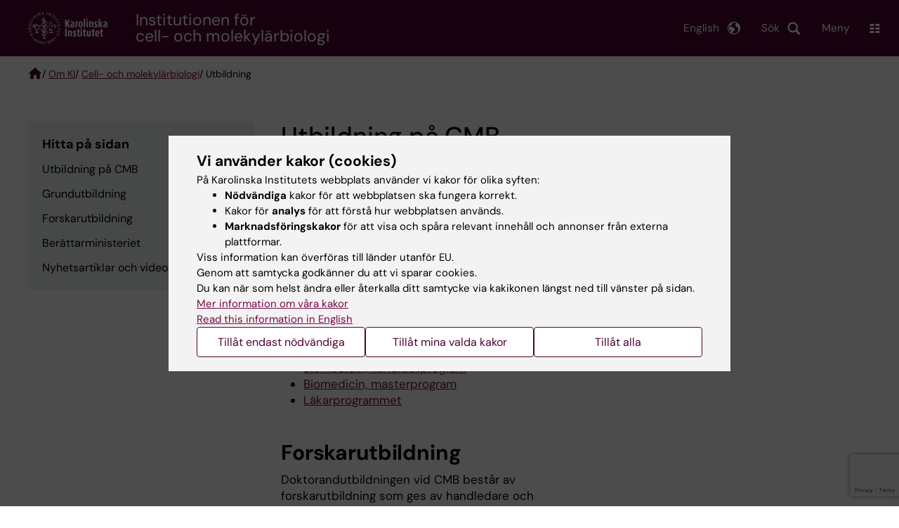

--- FILE ---
content_type: text/html; charset=UTF-8
request_url: https://ki.se/cmb/utbildning
body_size: 67244
content:
<!DOCTYPE html><html lang="sv" dir="ltr" prefix="og: https://ogp.me/ns#"><head><meta charset="utf-8" /><noscript><style>form.antibot * :not(.antibot-message) { display: none !important; }</style></noscript><meta name="description" content="CMB bidrar till undervisnings- och lärandeverksamheten inom cellbiologi på medicin- och biomedicinprogrammen och forskarutbildningen vid Karolinska Institutet." /><link rel="canonical" href="https://ki.se/cmb/utbildning" /><meta property="og:title" content="Utbildning på CMB" /><meta property="og:description" content="CMB bidrar till undervisnings- och lärandeverksamheten inom cellbiologi på medicin- och biomedicinprogrammen och forskarutbildningen vid Karolinska Institutet." /><meta property="og:image" content="https://ki.se/sites/kise/files/qbank/berattarministeriet%205-custom20221006101022.jpg" /><meta name="twitter:card" content="summary" /><meta name="silktide-cms" content="GzCMCA3pM9j+9eo1T9y/WHDadloCG5kfvjKL6AiG6iODOXK0xeXazprVLZeKODMejBeS6pkBjVIqt8JFwIIdrwUhZPLy5Q9nN6zVyVu6/6is0VPHEedwM0y0N9SB4ODmwvgsDznsKp2lH6fSZtU9Zw==" /><meta name="Generator" content="Drupal 10 (https://www.drupal.org)" /><meta name="MobileOptimized" content="width" /><meta name="HandheldFriendly" content="true" /><meta name="viewport" content="width=device-width, initial-scale=1.0" /><script type="application/ld+json">{"@context": "https://schema.org","@graph": [{"breadcrumb": {"@type": "BreadcrumbList","itemListElement": [{"@type": "ListItem","position": 1,"name": "Om KI","item": "https://ki.se/om-ki"},{"@type": "ListItem","position": 2,"name": "Cell- och molekylärbiologi","item": "https://ki.se/cmb"},{"@type": "ListItem","position": 3,"name": "Utbildning","item": "https://ki.se/cmb/utbildning"}]}}]
}</script><link rel="alternate" type="application/rss+xml" title="RSS Feed for ki.se" href="https://nyheter.ki.se/latest-news/rss.xml" /><meta http-equiv="x-ua-compatible" content="IE=edge" /><link rel="alternate" hreflang="en" href="https://ki.se/en/cmb/education-and-outreach" /><link rel="alternate" hreflang="sv" href="https://ki.se/cmb/utbildning" /><title>Utbildning på CMB | Karolinska Institutet</title><link rel="stylesheet" media="all" href="/sites/kise/files/css/css_Wy55cINBqGsg2d9V8Skjv1ikiRmamHVBm1aoTB_v3lg.css?delta=0&amp;language=sv&amp;theme=kise&amp;include=[base64]" /><link rel="stylesheet" media="all" href="https://cdn.jsdelivr.net/npm/addsearch-search-ui@0.9/dist/addsearch-search-ui.min.css" /><link rel="stylesheet" media="all" href="/sites/kise/files/css/css_WDtfnxOPkUan8I2wNPZXVOSAh67_VOvI5CJhYYT0vHM.css?delta=2&amp;language=sv&amp;theme=kise&amp;include=[base64]" /><link rel="stylesheet" media="all" href="/sites/kise/files/css/css_RRxew2419HVkfKZu6AMcxpS_zgPNhp4AQDns46MWnJc.css?delta=3&amp;language=sv&amp;theme=kise&amp;include=[base64]" /><link rel="stylesheet" media="print" href="/sites/kise/files/css/css_tTDz1devFLS1bCbwveaz8OVSm9YnCBlELEe2nCGnvH4.css?delta=4&amp;language=sv&amp;theme=kise&amp;include=[base64]" /><link rel="stylesheet" media="all" href="/sites/kise/files/css/css_bR83PHWqow0SmcnK0Psz5riND76rxBzfbYIRyuFFtRc.css?delta=5&amp;language=sv&amp;theme=kise&amp;include=[base64]" /><script type="application/json" data-drupal-selector="drupal-settings-json">{"path":{"baseUrl":"\/","pathPrefix":"","currentPath":"node\/264818","currentPathIsAdmin":false,"isFront":false,"currentLanguage":"sv"},"pluralDelimiter":"\u0003","suppressDeprecationErrors":true,"gtag":{"tagId":"","consentMode":false,"otherIds":[],"events":[],"additionalConfigInfo":[]},"ajaxPageState":{"libraries":"[base64]","theme":"kise","theme_token":null},"ajaxTrustedUrl":{"form_action_p_pvdeGsVG5zNF_XLGPTvYSKCf43t8qZYSwcfZl2uzM":true,"\/cmb\/utbildning?ajax_form=1":true},"gtm":{"tagId":null,"settings":{"data_layer":"dataLayer","include_environment":false},"tagIds":["GTM-T8BVXM"]},"back_to_top":{"back_to_top_button_trigger":100,"back_to_top_speed":1200,"back_to_top_prevent_on_mobile":false,"back_to_top_prevent_in_admin":true,"back_to_top_button_type":"image","back_to_top_button_text":"Tillbaka till toppen"},"clientside_validation_jquery":{"validate_all_ajax_forms":0,"force_validate_on_blur":false,"force_html5_validation":false,"messages":{"required":"This field is required.","remote":"Please fix this field.","email":"Please enter a valid email address.","url":"Please enter a valid URL.","date":"Please enter a valid date.","dateISO":"Please enter a valid date (ISO).","number":"Please enter a valid number.","digits":"Please enter only digits.","equalTo":"Please enter the same value again.","maxlength":"Please enter no more than {0} characters.","minlength":"Please enter at least {0} characters.","rangelength":"Please enter a value between {0} and {1} characters long.","range":"Please enter a value between {0} and {1}.","max":"Please enter a value less than or equal to {0}.","min":"Please enter a value greater than or equal to {0}.","step":"Please enter a multiple of {0}."}},"dataLayer":{"defaultLang":"sv","languages":{"sv":{"id":"sv","name":"Swedish","direction":"ltr","weight":-10},"en":{"id":"en","name":"English","direction":"ltr","weight":-9}}},"ki_user_ref":{"settings":{"endpoint_base":"https:\/\/ki.se\/api\/solr\/v1"}},"tablesorter":{"zebra":1,"odd":"odd","even":"even"},"eu_cookie_compliance":{"cookie_policy_version":"1.0.0","popup_enabled":true,"popup_agreed_enabled":false,"popup_hide_agreed":false,"popup_clicking_confirmation":false,"popup_scrolling_confirmation":false,"popup_html_info":"\u003Cdiv role=\u0022alertdialog\u0022 aria-labelledby=\u0022popup-text\u0022  class=\u0022content-container eu-cookie-compliance-banner eu-cookie-compliance-banner-info eu-cookie-compliance-banner--categories\u0022\u003E\n  \u003Cdiv class=\u0022popup-content info eu-cookie-compliance-content container container--fullwidth\u0022\u003E\n    \u003Cdiv id=\u0022popup-text\u0022 class=\u0022eu-cookie-compliance-message eu-cookie-compliance-layer-1 show\u0022\u003E\n      \u003Ch2\u003EVi anv\u00e4nder kakor (cookies)\u003C\/h2\u003E\n      \u003Cp\u003EP\u00e5 Karolinska Institutets webbplats anv\u00e4nder vi kakor f\u00f6r olika syften:\u003C\/p\u003E\n      \u003Cul\u003E\n        \u003Cli\u003E\u003Cb\u003EN\u00f6dv\u00e4ndiga\u003C\/b\u003E kakor f\u00f6r att webbplatsen ska fungera korrekt.\u003C\/li\u003E\n        \u003Cli\u003EKakor f\u00f6r \u003Cb\u003Eanalys\u003C\/b\u003E f\u00f6r att f\u00f6rst\u00e5 hur webbplatsen anv\u00e4nds.\u003C\/li\u003E\n        \u003Cli\u003E\u003Cb\u003EMarknadsf\u00f6ringskakor\u003C\/b\u003E f\u00f6r att visa och sp\u00e5ra relevant inneh\u00e5ll och annonser fr\u00e5n externa plattformar.\u003C\/li\u003E\n      \u003C\/ul\u003E\n      \u003Cp\u003EViss information kan \u00f6verf\u00f6ras till l\u00e4nder utanf\u00f6r EU.\u003Cbr\u003EGenom att samtycka godk\u00e4nner du att vi sparar cookies.\u003Cbr\u003EDu kan n\u00e4r som helst \u00e4ndra eller \u00e5terkalla ditt samtycke via kakikonen l\u00e4ngst ned till v\u00e4nster p\u00e5 sidan.\u003C\/p\u003E\n                        \u003Cp\u003E\n        \u003Ca href=\u0022https:\/\/ki.se\/information-om-kakor\u0022 lang=\u0022en\u0022\u003EMer information om v\u00e5ra kakor\u003C\/a\u003E\u003Cbr\u003E\n        \u003Ca href=\u0022https:\/\/ki.se\/en\u0022 lang=\u0022en\u0022\u003ERead this information in English\u003C\/a\u003E\n      \u003C\/p\u003E\n    \u003C\/div\u003E\n    \u003Cdiv class=\u0022eu-cookie-compliance-layer-2\u0022\u003E\n      \u003Ch2\u003EHantera dina inst\u00e4llningar f\u00f6r kakor\u003C\/h2\u003E\n      \u003Cp\u003EDu kan v\u00e4lja vilka typer av kakor du vill till\u00e5ta. Ditt samtycke g\u00e4ller f\u00f6r ki.se och kan n\u00e4r som helst \u00e4ndras eller \u00e5terkallas.\u003C\/p\u003E\n      \u003Cp\u003E\n        \u003Ca href=\u0022https:\/\/ki.se\/information-om-kakor\u0022 lang=\u0022en\u0022\u003EMer information om v\u00e5ra kakor\u003C\/a\u003E\u003Cbr\u003E\n      \u003C\/p\u003E\n    \u003C\/div\u003E\n          \u003Cdiv id=\u0022eu-cookie-compliance-categories\u0022 class=\u0022eu-cookie-compliance-categories\u0022\u003E\n                              \u003Cdiv class=\u0022eu-cookie-compliance-category-first\u0022\u003E\n              \u003Cdiv class=\u0022eu-cookie-compliance-category\u0022\u003E\n\n                \u003Cdiv\u003E\n                  \u003Cp\u003E\u003Cb\u003EN\u00f6dv\u00e4ndiga\u003C\/b\u003E\u003C\/p\u003E\n                                      \u003Cp class=\u0022eu-cookie-compliance-category-description\u0022\u003EKr\u00e4vs f\u00f6r att webbplatsen ska fungera korrekt. De m\u00f6jligg\u00f6r grundl\u00e4ggande funktioner som navigering, s\u00e4ker inloggning och formul\u00e4rhantering. Dessa kakor kan inte st\u00e4ngas av.\u003C\/p\u003E\n                                  \u003C\/div\u003E\n\n                \u003Cdiv class=\u0022eu-cookie-compliance-category-input\u0022\u003E\n                  \u003Cinput type=\u0022checkbox\u0022 name=\u0022cookie-categories\u0022\n                        id=\u0022cookie-category-essential\u0022\n                        value=\u0022essential\u0022\n                     checked                      disabled  \u003E\n                  \u003Clabel for=\u0022cookie-category-essential\u0022\u003E\n                  Till\u00e5t n\u00f6dv\u00e4ndiga\n                  \u003C\/label\u003E\n                \u003C\/div\u003E\n              \u003C\/div\u003E\n            \u003C\/div\u003E\n                                                              \u003Cdiv class=\u0022eu-cookie-compliance-category-rest\u0022\u003E\n                                                          \u003Cdiv class=\u0022eu-cookie-compliance-category\u0022\u003E\n\n                \u003Cdiv\u003E\n                  \u003Cp\u003E\u003Cb\u003EAnalys\u003C\/b\u003E\u003C\/p\u003E\n                                      \u003Cp class=\u0022eu-cookie-compliance-category-description\u0022\u003EHj\u00e4lper oss att f\u00f6rst\u00e5 hur webbplatsen anv\u00e4nds, s\u00e5 att vi kan f\u00f6rb\u00e4ttra inneh\u00e5ll och funktioner. Vi anv\u00e4nder verktyg som Google Analytics och Silktide. Viss anonym information kan \u00f6verf\u00f6ras till l\u00e4nder utanf\u00f6r EU.\u003C\/p\u003E\n                                  \u003C\/div\u003E\n\n                \u003Cdiv class=\u0022eu-cookie-compliance-category-input\u0022\u003E\n                  \u003Cinput type=\u0022checkbox\u0022 name=\u0022cookie-categories\u0022\n                        id=\u0022cookie-category-analytics\u0022\n                        value=\u0022analytics\u0022\n                                         \u003E\n                  \u003Clabel for=\u0022cookie-category-analytics\u0022\u003E\n                  Till\u00e5t analys\n                  \u003C\/label\u003E\n                \u003C\/div\u003E\n              \u003C\/div\u003E\n                                                \u003Cdiv class=\u0022eu-cookie-compliance-category\u0022\u003E\n\n                \u003Cdiv\u003E\n                  \u003Cp\u003E\u003Cb\u003EMarknadsf\u00f6ring\u003C\/b\u003E\u003C\/p\u003E\n                                      \u003Cp class=\u0022eu-cookie-compliance-category-description\u0022\u003EAnv\u00e4nds f\u00f6r att visa inneh\u00e5ll och annonser som \u00e4r relevanta f\u00f6r dig, baserat p\u00e5 hur du anv\u00e4nder v\u00e5r webbplats. Vi anv\u00e4nder verktyg fr\u00e5n externa plattformar f\u00f6r att m\u00e4ta annonsers effekt och rikta inneh\u00e5ll p\u00e5 sociala medier. Viss information kan \u00f6verf\u00f6ras till l\u00e4nder utanf\u00f6r EU.\u003C\/p\u003E\n                                  \u003C\/div\u003E\n\n                \u003Cdiv class=\u0022eu-cookie-compliance-category-input\u0022\u003E\n                  \u003Cinput type=\u0022checkbox\u0022 name=\u0022cookie-categories\u0022\n                        id=\u0022cookie-category-marketing\u0022\n                        value=\u0022marketing\u0022\n                                         \u003E\n                  \u003Clabel for=\u0022cookie-category-marketing\u0022\u003E\n                  Till\u00e5t marknadsf\u00f6ring\n                  \u003C\/label\u003E\n                \u003C\/div\u003E\n              \u003C\/div\u003E\n                              \u003C\/div\u003E\n      \u003C\/div\u003E\n        \u003Cdiv class=\u0022popup-actions\u0022\u003E\n                        \u003Cbutton type=\u0022button\u0022 class=\u0022eu-cookie-compliance-save-preferences-button\u0022\u003ETill\u00e5t endast n\u00f6dv\u00e4ndiga\u003C\/button\u003E\n                \u003Cbutton type=\u0022button\u0022 data-show-cookie-categories\u003ETill\u00e5t mina valda kakor\u003C\/button\u003E\n              \u003Cbutton type=\u0022button\u0022 class=\u0022agree-button\u0022\u003ETill\u00e5t alla\u003C\/button\u003E\n      \u003Ca href=\u0022https:\/\/ki.se\/\u0022 class=\u0022eu-cookie-compliance-start-link button\u0022\u003E\u00c5terg\u00e5 till startsidan\u003C\/a\u003E\n    \u003C\/div\u003E\n  \u003C\/div\u003E\n\u003C\/div\u003E","use_mobile_message":false,"mobile_popup_html_info":"\u003Cdiv role=\u0022alertdialog\u0022 aria-labelledby=\u0022popup-text\u0022  class=\u0022content-container eu-cookie-compliance-banner eu-cookie-compliance-banner-info eu-cookie-compliance-banner--categories\u0022\u003E\n  \u003Cdiv class=\u0022popup-content info eu-cookie-compliance-content container container--fullwidth\u0022\u003E\n    \u003Cdiv id=\u0022popup-text\u0022 class=\u0022eu-cookie-compliance-message eu-cookie-compliance-layer-1 show\u0022\u003E\n      \u003Ch2\u003EVi anv\u00e4nder kakor (cookies)\u003C\/h2\u003E\n      \u003Cp\u003EP\u00e5 Karolinska Institutets webbplats anv\u00e4nder vi kakor f\u00f6r olika syften:\u003C\/p\u003E\n      \u003Cul\u003E\n        \u003Cli\u003E\u003Cb\u003EN\u00f6dv\u00e4ndiga\u003C\/b\u003E kakor f\u00f6r att webbplatsen ska fungera korrekt.\u003C\/li\u003E\n        \u003Cli\u003EKakor f\u00f6r \u003Cb\u003Eanalys\u003C\/b\u003E f\u00f6r att f\u00f6rst\u00e5 hur webbplatsen anv\u00e4nds.\u003C\/li\u003E\n        \u003Cli\u003E\u003Cb\u003EMarknadsf\u00f6ringskakor\u003C\/b\u003E f\u00f6r att visa och sp\u00e5ra relevant inneh\u00e5ll och annonser fr\u00e5n externa plattformar.\u003C\/li\u003E\n      \u003C\/ul\u003E\n      \u003Cp\u003EViss information kan \u00f6verf\u00f6ras till l\u00e4nder utanf\u00f6r EU.\u003Cbr\u003EGenom att samtycka godk\u00e4nner du att vi sparar cookies.\u003Cbr\u003EDu kan n\u00e4r som helst \u00e4ndra eller \u00e5terkalla ditt samtycke via kakikonen l\u00e4ngst ned till v\u00e4nster p\u00e5 sidan.\u003C\/p\u003E\n                        \u003Cp\u003E\n        \u003Ca href=\u0022https:\/\/ki.se\/information-om-kakor\u0022 lang=\u0022en\u0022\u003EMer information om v\u00e5ra kakor\u003C\/a\u003E\u003Cbr\u003E\n        \u003Ca href=\u0022https:\/\/ki.se\/en\u0022 lang=\u0022en\u0022\u003ERead this information in English\u003C\/a\u003E\n      \u003C\/p\u003E\n    \u003C\/div\u003E\n    \u003Cdiv class=\u0022eu-cookie-compliance-layer-2\u0022\u003E\n      \u003Ch2\u003EHantera dina inst\u00e4llningar f\u00f6r kakor\u003C\/h2\u003E\n      \u003Cp\u003EDu kan v\u00e4lja vilka typer av kakor du vill till\u00e5ta. Ditt samtycke g\u00e4ller f\u00f6r ki.se och kan n\u00e4r som helst \u00e4ndras eller \u00e5terkallas.\u003C\/p\u003E\n      \u003Cp\u003E\n        \u003Ca href=\u0022https:\/\/ki.se\/information-om-kakor\u0022 lang=\u0022en\u0022\u003EMer information om v\u00e5ra kakor\u003C\/a\u003E\u003Cbr\u003E\n      \u003C\/p\u003E\n    \u003C\/div\u003E\n          \u003Cdiv id=\u0022eu-cookie-compliance-categories\u0022 class=\u0022eu-cookie-compliance-categories\u0022\u003E\n                              \u003Cdiv class=\u0022eu-cookie-compliance-category-first\u0022\u003E\n              \u003Cdiv class=\u0022eu-cookie-compliance-category\u0022\u003E\n\n                \u003Cdiv\u003E\n                  \u003Cp\u003E\u003Cb\u003EN\u00f6dv\u00e4ndiga\u003C\/b\u003E\u003C\/p\u003E\n                                      \u003Cp class=\u0022eu-cookie-compliance-category-description\u0022\u003EKr\u00e4vs f\u00f6r att webbplatsen ska fungera korrekt. De m\u00f6jligg\u00f6r grundl\u00e4ggande funktioner som navigering, s\u00e4ker inloggning och formul\u00e4rhantering. Dessa kakor kan inte st\u00e4ngas av.\u003C\/p\u003E\n                                  \u003C\/div\u003E\n\n                \u003Cdiv class=\u0022eu-cookie-compliance-category-input\u0022\u003E\n                  \u003Cinput type=\u0022checkbox\u0022 name=\u0022cookie-categories\u0022\n                        id=\u0022cookie-category-essential\u0022\n                        value=\u0022essential\u0022\n                     checked                      disabled  \u003E\n                  \u003Clabel for=\u0022cookie-category-essential\u0022\u003E\n                  Till\u00e5t n\u00f6dv\u00e4ndiga\n                  \u003C\/label\u003E\n                \u003C\/div\u003E\n              \u003C\/div\u003E\n            \u003C\/div\u003E\n                                                              \u003Cdiv class=\u0022eu-cookie-compliance-category-rest\u0022\u003E\n                                                          \u003Cdiv class=\u0022eu-cookie-compliance-category\u0022\u003E\n\n                \u003Cdiv\u003E\n                  \u003Cp\u003E\u003Cb\u003EAnalys\u003C\/b\u003E\u003C\/p\u003E\n                                      \u003Cp class=\u0022eu-cookie-compliance-category-description\u0022\u003EHj\u00e4lper oss att f\u00f6rst\u00e5 hur webbplatsen anv\u00e4nds, s\u00e5 att vi kan f\u00f6rb\u00e4ttra inneh\u00e5ll och funktioner. Vi anv\u00e4nder verktyg som Google Analytics och Silktide. Viss anonym information kan \u00f6verf\u00f6ras till l\u00e4nder utanf\u00f6r EU.\u003C\/p\u003E\n                                  \u003C\/div\u003E\n\n                \u003Cdiv class=\u0022eu-cookie-compliance-category-input\u0022\u003E\n                  \u003Cinput type=\u0022checkbox\u0022 name=\u0022cookie-categories\u0022\n                        id=\u0022cookie-category-analytics\u0022\n                        value=\u0022analytics\u0022\n                                         \u003E\n                  \u003Clabel for=\u0022cookie-category-analytics\u0022\u003E\n                  Till\u00e5t analys\n                  \u003C\/label\u003E\n                \u003C\/div\u003E\n              \u003C\/div\u003E\n                                                \u003Cdiv class=\u0022eu-cookie-compliance-category\u0022\u003E\n\n                \u003Cdiv\u003E\n                  \u003Cp\u003E\u003Cb\u003EMarknadsf\u00f6ring\u003C\/b\u003E\u003C\/p\u003E\n                                      \u003Cp class=\u0022eu-cookie-compliance-category-description\u0022\u003EAnv\u00e4nds f\u00f6r att visa inneh\u00e5ll och annonser som \u00e4r relevanta f\u00f6r dig, baserat p\u00e5 hur du anv\u00e4nder v\u00e5r webbplats. Vi anv\u00e4nder verktyg fr\u00e5n externa plattformar f\u00f6r att m\u00e4ta annonsers effekt och rikta inneh\u00e5ll p\u00e5 sociala medier. Viss information kan \u00f6verf\u00f6ras till l\u00e4nder utanf\u00f6r EU.\u003C\/p\u003E\n                                  \u003C\/div\u003E\n\n                \u003Cdiv class=\u0022eu-cookie-compliance-category-input\u0022\u003E\n                  \u003Cinput type=\u0022checkbox\u0022 name=\u0022cookie-categories\u0022\n                        id=\u0022cookie-category-marketing\u0022\n                        value=\u0022marketing\u0022\n                                         \u003E\n                  \u003Clabel for=\u0022cookie-category-marketing\u0022\u003E\n                  Till\u00e5t marknadsf\u00f6ring\n                  \u003C\/label\u003E\n                \u003C\/div\u003E\n              \u003C\/div\u003E\n                              \u003C\/div\u003E\n      \u003C\/div\u003E\n        \u003Cdiv class=\u0022popup-actions\u0022\u003E\n                        \u003Cbutton type=\u0022button\u0022 class=\u0022eu-cookie-compliance-save-preferences-button\u0022\u003ETill\u00e5t endast n\u00f6dv\u00e4ndiga\u003C\/button\u003E\n                \u003Cbutton type=\u0022button\u0022 data-show-cookie-categories\u003ETill\u00e5t mina valda kakor\u003C\/button\u003E\n              \u003Cbutton type=\u0022button\u0022 class=\u0022agree-button\u0022\u003ETill\u00e5t alla\u003C\/button\u003E\n      \u003Ca href=\u0022https:\/\/ki.se\/\u0022 class=\u0022eu-cookie-compliance-start-link button\u0022\u003E\u00c5terg\u00e5 till startsidan\u003C\/a\u003E\n    \u003C\/div\u003E\n  \u003C\/div\u003E\n\u003C\/div\u003E","mobile_breakpoint":768,"popup_html_agreed":false,"popup_use_bare_css":true,"popup_height":"auto","popup_width":"100%","popup_delay":1,"popup_link":"https:\/\/ki.se\/ki\/om-webbplatsen#heading-3","popup_link_new_window":false,"popup_position":false,"fixed_top_position":false,"popup_language":"sv","store_consent":false,"better_support_for_screen_readers":false,"cookie_name":"","reload_page":false,"domain":"ki.se","domain_all_sites":true,"popup_eu_only":false,"popup_eu_only_js":false,"cookie_lifetime":365,"cookie_session":0,"set_cookie_session_zero_on_disagree":0,"disagree_do_not_show_popup":false,"method":"categories","automatic_cookies_removal":false,"allowed_cookies":"","withdraw_markup":"\u003Cbutton role=\u0022button\u0022 type=\u0022button\u0022 class=\u0022eu-cookie-withdraw-tab\u0022 aria-label=\u0022\u00d6ppna \u00e5terkalla samtycke\u0022\u003E\u003C\/button\u003E\n\u003Cdiv role=\u0022alertdialog\u0022 aria-labelledby=\u0022popup-text\u0022 class=\u0022content-container eu-cookie-withdraw-banner\u0022\u003E\n  \u003Cdiv class=\u0022popup-content info eu-cookie-compliance-content container container--fullwidth\u0022\u003E\n    \u003Cdiv id=\u0022popup-text\u0022 class=\u0022eu-cookie-compliance-message\u0022\u003E\n      KI webbplats sparar inga kakor p\u00e5 din dator utan ditt samtycke. Vi ger dig ocks\u00e5 m\u00f6jlighet att \u00e5ngra ditt samtycke.\n    \u003C\/div\u003E\n    \u003Cdiv id=\u0022popup-buttons\u0022 class=\u0022eu-cookie-compliance-buttons\u0022\u003E\n      \u003Cbutton type=\u0022button\u0022 class=\u0022eu-cookie-withdraw-button\u0022\u003E\u00c5terkalla samtycke\u003C\/button\u003E\n    \u003C\/div\u003E\n  \u003C\/div\u003E\n\u003C\/div\u003E","withdraw_enabled":true,"reload_options":0,"reload_routes_list":"","withdraw_button_on_info_popup":false,"cookie_categories":["essential","analytics","marketing"],"cookie_categories_details":{"essential":{"uuid":"f16ef2cf-0350-4b98-979b-9620d2885aa6","langcode":"sv","status":true,"dependencies":[],"id":"essential","label":"N\u00f6dv\u00e4ndiga","description":"Kr\u00e4vs f\u00f6r att webbplatsen ska fungera korrekt. De m\u00f6jligg\u00f6r grundl\u00e4ggande funktioner som navigering, s\u00e4ker inloggning och formul\u00e4rhantering. Dessa kakor kan inte st\u00e4ngas av.","checkbox_default_state":"required","weight":-9},"analytics":{"uuid":"d794be30-3f8f-47c1-8144-fffd1649c520","langcode":"sv","status":true,"dependencies":[],"id":"analytics","label":"Analys","description":"Hj\u00e4lper oss att f\u00f6rst\u00e5 hur webbplatsen anv\u00e4nds, s\u00e5 att vi kan f\u00f6rb\u00e4ttra inneh\u00e5ll och funktioner. Vi anv\u00e4nder verktyg som Google Analytics och Silktide. Viss anonym information kan \u00f6verf\u00f6ras till l\u00e4nder utanf\u00f6r EU.","checkbox_default_state":"unchecked","weight":-8},"marketing":{"uuid":"5d0772c3-e144-43a8-9395-0bc6a61739b6","langcode":"sv","status":true,"dependencies":[],"id":"marketing","label":"Marknadsf\u00f6ring","description":"Anv\u00e4nds f\u00f6r att visa inneh\u00e5ll och annonser som \u00e4r relevanta f\u00f6r dig, baserat p\u00e5 hur du anv\u00e4nder v\u00e5r webbplats. Vi anv\u00e4nder verktyg fr\u00e5n externa plattformar f\u00f6r att m\u00e4ta annonsers effekt och rikta inneh\u00e5ll p\u00e5 sociala medier. Viss information kan \u00f6verf\u00f6ras till l\u00e4nder utanf\u00f6r EU.","checkbox_default_state":"unchecked","weight":-7}},"enable_save_preferences_button":true,"cookie_value_disagreed":"0","cookie_value_agreed_show_thank_you":"1","cookie_value_agreed":"2","containing_element":"body","settings_tab_enabled":true,"olivero_primary_button_classes":"","olivero_secondary_button_classes":"","close_button_action":"close_banner","open_by_default":true,"modules_allow_popup":true,"hide_the_banner":false,"geoip_match":true,"unverified_scripts":["\/"]},"antibot":{"forms":{"webform-submission-feedback-node-264818-add-form":{"id":"webform-submission-feedback-node-264818-add-form","key":"8uB6TrhZAaZ0E9HpCQhuzlFulxhVqlOPhnPe5nYDvPS"}}},"ajax":{"edit-actions-submit":{"callback":"::submitAjaxForm","event":"click","effect":"fade","speed":500,"progress":{"type":"throbber","message":""},"disable-refocus":true,"url":"\/cmb\/utbildning?ajax_form=1","httpMethod":"POST","dialogType":"ajax","submit":{"_triggering_element_name":"op","_triggering_element_value":"Skicka"}},"edit-captcha-response":{"callback":"recaptcha_v3_ajax_callback","event":"change","url":"\/cmb\/utbildning?ajax_form=1","httpMethod":"POST","dialogType":"ajax","submit":{"_triggering_element_name":"captcha_response"}}},"pdbVue":{"developmentMode":false},"kiDataLayer":{"breadcrumbs":"Om KI \/ Cell- och molekyl\u00e4rbiologi \/ Utbildning"},"kiMenu":{"hostKey":"kise","hosts":{"kise":"https:\/\/ki.se","education":"https:\/\/utbildning.ki.se","news":"https:\/\/nyheter.ki.se","staff":"https:\/\/medarbetare.ki.se"}},"berzeliusCore":{"nodeID":"264818","nodeLang":"sv","newsEndpointBase":"https:\/\/nyheter.ki.se","staffEndpointBase":"https:\/\/medarbetare.ki.se"},"csp":{"nonce":"jjV6Paml0qiPkOJVbOSFkQ"},"user":{"uid":0,"permissionsHash":"2e8525d84f0a0717f03ba5a9afb826cbce9bc26e75a3209ab1791a927e5cc8dd"}}</script><script src="/sites/kise/files/js/js_H-84ATLWozAVOzwTBLfRtUesmsCy1QqTtjq2k80UKwQ.js?scope=header&amp;delta=0&amp;language=sv&amp;theme=kise&amp;include=[base64]"></script><script src="/modules/contrib/google_tag/js/gtag.js?t5ogwk"></script><script src="/modules/contrib/google_tag/js/gtm.js?t5ogwk"></script><script src="/sites/kise/files/js/js_naWJ056zqxHckz-9OFhz4p9scZUWYCzqgLfri2VLNtk.js?scope=header&amp;delta=3&amp;language=sv&amp;theme=kise&amp;include=[base64]"></script><link rel="preload" href="/themes/custom/theorell/fonts/DMSans-Regular.woff2" as="font" type="font/woff2" crossorigin="anonymous"><link rel="preload" href="/themes/custom/theorell/fonts/DMSans-Medium.woff2" as="font" type="font/woff2" crossorigin="anonymous"><link rel="apple-touch-icon" sizes="180x180" href="/themes/custom/theorell/images/favicon/apple-touch-icon.png"><link rel="icon" type="image/png" sizes="32x32" href="/themes/custom/theorell/images/favicon/favicon-32x32.png"><link rel="icon" type="image/png" sizes="16x16" href="/themes/custom/theorell/images/favicon/favicon-16x16.png"><link rel="manifest" href="/themes/custom/theorell/images/favicon/manifest.json"><link rel="mask-icon" href="/themes/custom/theorell/images/favicon/safari-pinned-tab.svg" color="#4F0433"><link rel="shortcut icon" href="/themes/custom/theorell/images/favicon/favicon.ico"><meta name="msapplication-config" content="/themes/custom/theorell/images/favicon/browserconfig.xml"><meta name="theme-color" content="#4F0433"><meta name="referrer" content="no-referrer"></head><body class="path-node page-node-type-page"><div class="cover-mask" id="cover_mask"></div> <nav aria-label="Skip to main content"> <a accesskey="s" href="#main-content" class="visually-hidden focusable"> Skip to main content </a> </nav> <noscript><iframe src="https://www.googletagmanager.com/ns.html?id=GTM-T8BVXM"
height="0" width="0" style="display:none;visibility:hidden"></iframe></noscript><div class="dialog-off-canvas-main-canvas" data-off-canvas-main-canvas><div class="container container--layout"> <img loading="lazy" style="display: none" class="print-visible" alt="Karolinska Institutet logo" src="/themes/custom/theorell/dist/images/ki-logo-header.png"><header class="site-header" id="site_header"><div class="search_header"><div class="ki-addsearch-components"><div class="ki-addsearch-top-wrapper"><div id="searchfield-container"></div><div id="autocomplete-container"></div></div></div><div id="close-form_search" class="item close_icon">Stäng</div></div><div><div class="container container--fullwidth--bleed-right top"><div class="block block--sitebranding-logo"> <a accesskey="1" href="https://ki.se" title="Home" rel="home"> <img width="113" height="46" src="/themes/custom/kise/logo.svg" alt="Home"> </a></div><div class="page-title"> <a href="/cmb"> <span class="page-title-prefix"> Institutionen för </span> cell- och molekylärbiologi </a></div><div class="utilities"><div tabindex="0" id="header-search-btn" class="item search_icon"> Sök</div><ul class="language-menu" tabindex="0"><li> <span class="language-menu__button">English</span><ul><li> <a id="language-version" href="/en/cmb/education-and-outreach"> <span> This page in English </span> </a></li><li> <a href="https://ki.se/en/cmb"> Cell and Molecular Biology start page </a></li><li> <a href="/en"> ki.se start page </a></li></ul></li></ul><div tabindex="0" class="burger" id="main-menu_toggle" data-cross-menu-toggle-load> Meny</div></div></div></div><div id="ki_menu" class="ki-menu" data-kimenu> <button id="ki_menu_close" class="ki-menu__close"><span>Stäng</span></button><div class="ki-menu__trail-wrapper"><ol class="ki-menu__trail"><li> <button data-expand="root:">Huvudmeny</button></li><li> &nbsp;>&nbsp; <button data-expand="kise:c845a7e3-be78-4193-9906-b045fc356923">Om KI</button></li></ol></div><div class="ki-menu__menu"><div class="ki-menu__heading"> <a href="https://ki.se/cmb" class="">Cell- och molekylärbiologi</a></div><div class="ki-menu--list"><ul><li> <a href="https://ki.se/cmb/utbildning" class="is-active">Utbildning</a></li><li> <a href="https://ki.se/cmb/forskning-pa-cmb" class="">Forskning på CMB</a></li><li> <a href="https://ki.se/cmb/om-cmb" class="">Om CMB</a> <button data-expand="kise:bba9c15d-06cd-476c-9a24-c34f3ebd265f"></button></li></ul></div></div></div><div class="container container--fullwidth bottom"><div class="page-title-mobile"><div class="page-title"> <a href="/cmb"> <span class="page-title-prefix"> Institutionen för </span> cell- och molekylärbiologi </a></div></div></div></header><div data-drupal-messages-fallback class="hidden"></div> <main class="container"> <a id="main-content" tabindex="-1"></a> <nav role="navigation" class="ki-breadcrumbs container container--fullwidth" aria-labelledby="system-breadcrumb"><h2 id="system-breadcrumb" class="visually-hidden">Breadcrumb</h2><ol><li> <a aria-label="ki.se homepage" href="https://ki.se"> <svg class="house-icon" height="20px" viewBox="0 0 20 21" width="20px" xmlns="http://www.w3.org/2000/svg" xmlns:xlink="http://www.w3.org/1999/xlink"><g stroke="none" stroke-width="1" fill="none"><path d="M8,17 L8,11 L12,11 L12,17 L17,17 L17,9 L20,9 L10,0 L0,9 L3,9 L3,17 L8,17 Z"/></g></svg> </a></li><li> / <a href="/om-ki"> Om KI</a></li><li> / <a href="https://ki.se/cmb"> Cell- och molekylärbiologi</a></li><li> / Utbildning</li></ol> </nav> <section class="container--dual-sidebars node"> <aside class="second"></aside> <article class="main"><div class="contextual-region"><h1><span>Utbildning på CMB</span></h1><div class="section-links-mobile" id="1d067ed9-90df-4b0e-bc74-1b7a91645036"></div><p class="preamble">CMB bidrar till undervisnings- och lärandeverksamheten inom cellbiologi på medicin- och biomedicinprogrammen och forskarutbildningen vid Karolinska Institutet.</p><div class="first-promo"><div class="paragraph paragraph--text-image" id="P516227"><div class="paragraph--text-image__text"><h2 class="linked">Grundutbildning</h2><p>CMB undervisar inom cellbiologi och molekylärbiologi på flera av Karolinska Institutets utbildningsprogram. CMB bedriver undervisning inom följande program:</p><ul><li><a href="https://utbildning.ki.se/program/1bi17-kandidatprogrammet-i-biomedicin">Biomedicin, kandidatprogram</a></li><li><a href="https://utbildning.ki.se/program/4bi21-master-programmet-i-biomedicin">Biomedicin, masterprogram</a></li><li><a href="https://utbildning.ki.se/program/2la21-lakarprogrammet">Läkarprogrammet</a></li></ul><h2 class="linked">Forskarutbildning</h2><p>Doktorandutbildningen vid CMB består av forskarutbildning som ges av handledare och forskargrupp. Doktorander vid CMB deltar i olika institutionella seminarieserier, journal club och presenterar sina resultat på internationella konferenser.</p><ul><li><a href="https://utbildning.ki.se/forskarutbildning-vid-karolinska-institutet">Forskarutbildning vid Karolinska Institutet</a></li><li><a href="https://medarbetare.ki.se/forskarutbildningsprogrammet-i-cellbiologi-och-genetik">Forskarutbildningsprogrammet i cellbiologi och genetik</a></li></ul></div></div></div><div class="paragraph paragraph--text-image paragraph--text-image--right paragraph--text-image--half" id="P516230"><div class="paragraph--text-image__image pos-right size-half"><div hidden style="display: none">Bild:</div> <img src="/sites/kise/files/styles/article_full_width/public/qbank/berattarministeriet%205-custom20221006101022.jpg?itok=a4-SeY94" alt="Researcher Eva Hedlund in the lab with a student from Oxhagsskolan."><div class="caption"><div hidden style="display: none">Rubrik:</div> Forskaren Eva Hedlund laborerar tillsammans med en elev från Oxhagsskolan.
Foto: Karl Gabor</div></div><div class="paragraph--text-image__text"><h2 class="linked">Berättarministeriet</h2><p>Berättarministeriet stöttar lärare och elever i skolor med högt socioekonomiskt index genom kostnadsfria, språkutvecklande skolprogram. Den icke vinstdrivande stiftelsen är politiskt och religiöst obunden och arbetar för att alla barn och unga ska vara trygga i det skrivna orden och ha förutsättningar att aktivt delta i samhällslivet. Berättarministeriet har utbildningscenter i Husby och Hagsätra i Stockholm, i Gamlestaden i Göteborg och på Värnhem i Malmö.</p><p>CMB har tillsammans med <a href="https://www.berattarministeriet.se/" id="OWAc6c45914-d915-3881-0aef-1c841b6f2175" rel="noopener noreferrer" target="_blank" title="https://www.berattarministeriet.se/">Berättarministeriet</a>&nbsp;sedan 2019 utvecklat och genomför skolprogrammet "<a href="https://schwartzforskningsresa.se/" id="OWAd3a218b0-69ab-8ffb-6eef-95ec6b03acb3" rel="noopener noreferrer" target="_blank" title="https://www.berattarministeriet.se/redaktor-schwartz-forskningsresa/">Redaktör Schwartz forskningsresa</a>". Det kostnadsfria skolprogrammet syftar till att främja barns lust och nyfikenhet till naturvetenskap och forskning, samt sänka trösklarna till den akademiska världen. Samarbetet mellan Berättarministeriet och KI ökar elevernas tillgång till demokratiska samhällsinstitutioner.</p><p>Redaktör Schwartz forskningsresa är en resa till vetenskapens värld, där barnen tränar på att definiera och lösa vetenskapliga problem, och som suveräna fantasiexperter tillbringar en dag på KI och ger forskarna nya idéer för banbrytande forskning inom medicin. Programmet riktar sig till åk 4-6, löper över en hel termin och är kopplat till läroplanen i svenska och naturvetenskap.&nbsp;</p><p><a href="https://nyheter.ki.se/fantasiexperter-i-karolinska-institutets-laboratorier-i-forskningens-tjanst" id="OWA06d14dbc-1310-1bd7-03fd-8208010029d9" rel="noopener noreferrer" target="_blank" title="https://nyheter.ki.se/fantasiexperter-i-karolinska-institutets-laboratorier-i-forskningens-tjanst">Vad säger lärare om programmet?</a><br>Forskarna som deltar i programmet kommer från olika institutioner vid KI.</p></div></div><div class="paragraph links" id="P516228"><h2 class="linked"> Nyhetsartiklar och video</h2><div class="links__item"><a href="https://nyheter.ki.se/berattarministeriets-skolprogram-med-ki-har-utvarderats">Berättarministeriets skolprogram med KI har utvärderats</a></div><div class="links__item"><a href="https://nyheter.ki.se/digital-traff-med-fantasiexperter">Digital träff med fantasiexperter</a></div><div class="links__item"><a href="https://nyheter.ki.se/fantasiexperter-till-forskningens-tjanst">Fantasiexperter till forskningens tjänst</a></div><div class="links__item"><a href="https://nyheter.ki.se/har-fods-framtidens-forskarstjarnor">Här föds framtidens forskarstjärnor</a></div><div class="links__item"><a href="https://nyheter.ki.se/karolinska-institutet-startar-samarbete-med-stiftelsen-berattarministeriet">KI startar samarbete med stiftelsen Berättarministeriet</a></div><div class="links__item"><a href="https://youtu.be/cfk-j71DmQc">Film om Berättarministeriet</a></div><div class="links__item"><a href="https://www.berattarministeriet.se/nyhet/halsomassa-pa-ki/">Läkarstudenter skapade ”hälsomässa” på KI</a></div><div class="links__item"><a href="https://nyheter.ki.se/biomedicinsk-kommunikationskurs-anvander-spel-for-att-tackla-antibiotikaresistens">Biomedicinsk kommunikationskurs använder spel för att tackla antibiotikaresistens</a></div></div><div class="paragraph paragraph--type--contact-card contact-card" id="P516231"><h2 class="paragraph-heading ">Utbildningsadministration</h2><div class="inner"><div class="contact-card__image"> <img src="https://ki.se/profile-image/matnik" alt="Profile image"></div><div class="contact-card__wrapper"><div class="contact-card__top-section"><h3 class="contact-card__name"><a href="https://ki.se/personer/matti-nikkola">Matti Nikkola</a></h3> <span class="contact-card__name-title">Universitetslektor</span></div><div class="contact-card__mid-section"><div class="contact-card__phone item"> <label>Telefon: </label> <a href="tel:+46852482940">+46852482940</a></div><div class="contact-card__email item"> <label>E-post: </label> <a href="mailto:matti.nikkola@ki.se">matti.nikkola@ki.se</a></div></div></div></div></div><div class="paragraph paragraph--type--contact-card contact-card" id="P516232"><div class="inner"><div class="contact-card__image"> <img src="https://ki.se/profile-image/linlin" alt="Profile image"></div><div class="contact-card__wrapper"><div class="contact-card__top-section"><h3 class="contact-card__name"><a href="https://ki.se/personer/linda-lindell">Linda Lindell</a></h3> <span class="contact-card__name-title">Utbildningshandläggare</span></div><div class="contact-card__mid-section"><div class="contact-card__phone item"> <label>Telefon: </label> <a href="tel:+46852487290">+46852487290</a></div><div class="contact-card__email item"> <label>E-post: </label> <a href="mailto:linda.lindell@ki.se">linda.lindell@ki.se</a></div></div></div></div></div></div> <footer class="for-main-content"> <span id="webform-submission-feedback-node-264818-form-ajax-content"></span><div id="webform-submission-feedback-node-264818-form-ajax" class="webform-ajax-form-wrapper" data-effect="fade" data-progress-type="throbber"><form class="webform-submission-form webform-submission-add-form webform-submission-feedback-form webform-submission-feedback-add-form webform-submission-feedback-node-264818-form webform-submission-feedback-node-264818-add-form js-webform-details-toggle webform-details-toggle antibot feedback-form" data-drupal-selector="webform-submission-feedback-node-264818-add-form" data-action="/cmb/utbildning" action="/antibot" method="post" id="webform-submission-feedback-node-264818-add-form" accept-charset="UTF-8"> <noscript><div class="antibot-no-js antibot-message antibot-message-warning">You must have JavaScript enabled to use this form.</div></noscript><div class="js-form-item form-item js-form-type-radios form-item-helpfull-information js-form-item-helpfull-information"> <label for="edit-helpfull-information" class="js-form-required form-required">Hade du nytta av informationen på denna sida?</label><div id="edit-helpfull-information" class="js-webform-radios webform-options-display-side-by-side feedback-form__radios"><fieldset><div class="js-form-item form-item js-form-type-radio form-item-helpfull-information js-form-item-helpfull-information"> <input data-drupal-selector="edit-helpfull-information-yes" type="radio" id="edit-helpfull-information-yes" name="helpfull_information" value="Yes" class="form-radio visually-hidden" title="Yes" /> <label for="edit-helpfull-information-yes" class="option"> <svg width="24px" height="26px" viewBox="0 0 24 26" version="1.1" xmlns="http://www.w3.org/2000/svg" xmlns:xlink="http://www.w3.org/1999/xlink"> <g stroke="none" stroke-width="1" fill="none" fill-rule="evenodd"> <g transform="translate(-0.001000, 0.000000)" fill="#232323" fill-rule="nonzero"> <path d="M4.001,21 C4.001,20.453 3.548,20 3.001,20 C2.454,20 2.001,20.453 2.001,21 C2.001,21.547 2.454,22 3.001,22 C3.548,22 4.001,21.547 4.001,21 Z M22.001,12 C22.001,10.938 21.048,10 20.001,10 L14.501,10 C14.501,8.172 16.001,6.844 16.001,5 C16.001,3.172 15.642,2 13.501,2 C12.501,3.016 13.017,5.406 11.501,7 C11.063,7.453 10.689,7.938 10.298,8.422 C9.595,9.328 7.736,12 6.501,12 L6.001,12 L6.001,22 L6.501,22 C7.376,22 8.813,22.562 9.657,22.859 C11.376,23.453 13.157,24 15.001,24 L16.892,24 C18.658,24 19.892,23.297 19.892,21.391 C19.892,21.094 19.861,20.797 19.814,20.516 C20.47,20.157 20.83,19.266 20.83,18.547 C20.83,18.172 20.736,17.797 20.549,17.469 C21.08,16.969 21.377,16.344 21.377,15.61 C21.377,15.11 21.158,14.376 20.83,14.001 C21.564,13.985 22.002,12.579 22.002,12.001 L22.001,12 Z M24.001,11.984 C24.001,12.89 23.735,13.781 23.235,14.531 C23.329,14.875 23.376,15.25 23.376,15.609 C23.376,16.39 23.173,17.172 22.782,17.859 C22.813,18.078 22.829,18.312 22.829,18.531 C22.829,19.531 22.501,20.531 21.891,21.312 C21.922,24.265 19.907,26 17.016,26 L15,26 C12.781,26 10.719,25.344 8.656,24.625 C8.203,24.469 6.937,24 6.5,24 L2,24 C0.891,24 0,23.109 0,22 L0,12 C0,10.891 0.891,10 2,10 L6.281,10 C6.89,9.594 7.953,8.187 8.422,7.578 C8.953,6.89 9.5,6.219 10.094,5.578 C11.032,4.578 10.532,2.109 12.094,0.578 C12.469,0.219 12.969,0 13.5,0 C15.125,0 16.687,0.578 17.453,2.094 C17.937,3.047 18,3.953 18,5 C18,6.094 17.719,7.031 17.25,8 L20,8 C22.156,8 24,9.828 24,11.984 L24.001,11.984 Z"></path> </g> </g> </svg> <span class="visually-hidden">Yes</span> </label></div><div class="js-form-item form-item js-form-type-radio form-item-helpfull-information js-form-item-helpfull-information"> <input data-drupal-selector="edit-helpfull-information-no" type="radio" id="edit-helpfull-information-no" name="helpfull_information" value="No" class="form-radio visually-hidden" title="No" /> <label for="edit-helpfull-information-no" class="option"> <svg width="24px" height="26px" viewBox="0 0 24 26" version="1.1" xmlns="http://www.w3.org/2000/svg" xmlns:xlink="http://www.w3.org/1999/xlink"> <g stroke="none" stroke-width="1" fill="none" fill-rule="evenodd"> <g transform="translate(-0.001000, 0.000000)" fill="#232323" fill-rule="nonzero"> <path d="M4.001,21 C4.001,20.453 3.548,20 3.001,20 C2.454,20 2.001,20.453 2.001,21 C2.001,21.547 2.454,22 3.001,22 C3.548,22 4.001,21.547 4.001,21 Z M22.001,12 C22.001,10.938 21.048,10 20.001,10 L14.501,10 C14.501,8.172 16.001,6.844 16.001,5 C16.001,3.172 15.642,2 13.501,2 C12.501,3.016 13.017,5.406 11.501,7 C11.063,7.453 10.689,7.938 10.298,8.422 C9.595,9.328 7.736,12 6.501,12 L6.001,12 L6.001,22 L6.501,22 C7.376,22 8.813,22.562 9.657,22.859 C11.376,23.453 13.157,24 15.001,24 L16.892,24 C18.658,24 19.892,23.297 19.892,21.391 C19.892,21.094 19.861,20.797 19.814,20.516 C20.47,20.157 20.83,19.266 20.83,18.547 C20.83,18.172 20.736,17.797 20.549,17.469 C21.08,16.969 21.377,16.344 21.377,15.61 C21.377,15.11 21.158,14.376 20.83,14.001 C21.564,13.985 22.002,12.579 22.002,12.001 L22.001,12 Z M24.001,11.984 C24.001,12.89 23.735,13.781 23.235,14.531 C23.329,14.875 23.376,15.25 23.376,15.609 C23.376,16.39 23.173,17.172 22.782,17.859 C22.813,18.078 22.829,18.312 22.829,18.531 C22.829,19.531 22.501,20.531 21.891,21.312 C21.922,24.265 19.907,26 17.016,26 L15,26 C12.781,26 10.719,25.344 8.656,24.625 C8.203,24.469 6.937,24 6.5,24 L2,24 C0.891,24 0,23.109 0,22 L0,12 C0,10.891 0.891,10 2,10 L6.281,10 C6.89,9.594 7.953,8.187 8.422,7.578 C8.953,6.89 9.5,6.219 10.094,5.578 C11.032,4.578 10.532,2.109 12.094,0.578 C12.469,0.219 12.969,0 13.5,0 C15.125,0 16.687,0.578 17.453,2.094 C17.937,3.047 18,3.953 18,5 C18,6.094 17.719,7.031 17.25,8 L20,8 C22.156,8 24,9.828 24,11.984 L24.001,11.984 Z"></path> </g> </g> </svg> <span class="visually-hidden">No</span> </label></div></fieldset></div></div><div class="js-webform-states-hidden webform-element-help-container--title webform-element-help-container--title-after js-form-item form-item js-form-type-textarea form-item-feedback-message js-form-item-feedback-message"> <label for="edit-feedback-message">Hjälp oss förbättra innehållet på sidan.<span class="webform-element-help js-webform-element-help" role="tooltip" tabindex="0" aria-label="Hjälp oss förbättra innehållet på sidan." data-webform-help="&lt;div class=&quot;webform-element-help--title&quot;&gt;Hjälp oss förbättra innehållet på sidan.&lt;/div&gt;&lt;div class=&quot;webform-element-help--content&quot;&gt;Karolinska Institutet is not able to provide personal feedback on your comment.&lt;/div&gt;"><span aria-hidden="true">?</span></span></label><div><textarea data-drupal-selector="edit-feedback-message" aria-describedby="edit-feedback-message--description" data-drupal-states="{&quot;visible&quot;:{&quot;.webform-submission-feedback-node-264818-add-form :input[name=\u0022helpfull_information\u0022]&quot;:{&quot;checked&quot;:true}}}" id="edit-feedback-message" name="feedback_message" rows="5" cols="60" class="form-textarea"></textarea></div><div class="description"><div id="edit-feedback-message--description" class="webform-element-description">Karolinska Institutet har inte m&ouml;jlighet att ge personlig &aring;terkoppling p&aring; din kommentar.<br />&nbsp;</div></div></div> <input data-drupal-selector="edit-captcha-sid" type="hidden" name="captcha_sid" value="379211" /><input data-drupal-selector="edit-captcha-token" type="hidden" name="captcha_token" value="4f87M4KREaJlzPwbZmGnQH_orEs_QJuUr8bmTyhgiKg" /><input id="recaptcha-v3-token" class="recaptcha-v3-token" data-recaptcha-v3-action="webform_submission" data-recaptcha-v3-site-key="6LdUcQAsAAAAADQG5W4tv91Q2cVRD1NSxO4QEOw-" data-drupal-selector="edit-captcha-response" type="hidden" name="captcha_response" value="" /><input data-drupal-selector="edit-is-recaptcha-v3" type="hidden" name="is_recaptcha_v3" value="1" /><div data-drupal-selector="edit-actions" class="form-actions webform-actions js-form-wrapper form-wrapper" data-drupal-states="{&quot;invisible&quot;:{&quot;.webform-submission-feedback-node-264818-add-form :input[name=\u0022helpfull_information\u0022]&quot;:{&quot;unchecked&quot;:true}}}" id="edit-actions"><input class="webform-button--submit feedback-form__submit button button--primary js-form-submit form-submit" data-drupal-selector="edit-actions-submit" data-disable-refocus="true" type="submit" id="edit-actions-submit" name="op" value="Skicka" /></div><input data-drupal-selector="edit-antibot-key" type="hidden" name="antibot_key" value="" /><input autocomplete="off" data-drupal-selector="form-npwkphbmtyy9-js-forpkadm-l-7eytia-2msrlxb0" type="hidden" name="form_build_id" value="form-nPwkphbMTYY9-Js-FoRPKaDM-L_7EyTIa-_2msRLxb0" /><input data-drupal-selector="edit-webform-submission-feedback-node-264818-add-form" type="hidden" name="form_id" value="webform_submission_feedback_node_264818_add_form" /></form></div><div class="addon addon--author rs_skip"><div class="editor"> <label>Redaktör:</label><a href="https://ki.se/personer/linda-lindell">Linda Lindell</a></div><div class="changed"> <label>Sidan uppdaterad:</label>2025-10-08</div></div><div class="addon addon--social-sharing"> <label>Dela</label> <button class="addon--social-sharing__share-button"> Dela <svg width="14px" height="17px" viewBox="0 0 14 17" version="1.1" xmlns="http://www.w3.org/2000/svg" xmlns:xlink="http://www.w3.org/1999/xlink"> <g id="Page-1" stroke="none" stroke-width="1" fill="none" fill-rule="evenodd"> <g id="share" transform="translate(0.000000, 0.025000)" fill="#000000" fill-rule="nonzero"> <path d="M7.70625,0.29296875 C7.315625,-0.09765625 6.68125,-0.09765625 6.290625,0.29296875 L2.290625,4.29296875 C1.9,4.68359375 1.9,5.31796875 2.290625,5.70859375 C2.68125,6.09921875 3.315625,6.09921875 3.70625,5.70859375 L6,3.41484375 L6,9.99921875 C6,10.5523438 6.446875,10.9992188 7,10.9992188 C7.553125,10.9992188 8,10.5523438 8,9.99921875 L8,3.41484375 L10.29375,5.70859375 C10.684375,6.09921875 11.31875,6.09921875 11.709375,5.70859375 C12.1,5.31796875 12.1,4.68359375 11.709375,4.29296875 L7.709375,0.29296875 L7.70625,0.29296875 Z M2,10.9992188 C2,10.4460938 1.553125,9.99921875 1,9.99921875 C0.446875,9.99921875 0,10.4460938 0,10.9992188 L0,12.9992188 C0,14.6554688 1.34375,15.9992188 3,15.9992188 L11,15.9992188 C12.65625,15.9992188 14,14.6554688 14,12.9992188 L14,10.9992188 C14,10.4460938 13.553125,9.99921875 13,9.99921875 C12.446875,9.99921875 12,10.4460938 12,10.9992188 L12,12.9992188 C12,13.5523438 11.553125,13.9992188 11,13.9992188 L3,13.9992188 C2.446875,13.9992188 2,13.5523438 2,12.9992188 L2,10.9992188 Z" id="Shape"></path> </g> </g></svg> </button><div class="addon--social-sharing__legacy" style="display: none;"> <a aria-label="Dela denna sida på Facebook" href="https://www.facebook.com/sharer/sharer.php?u=https://ki.se/cmb/utbildning&t=Utbildning+p%C3%A5+CMB" onclick="window.open(this.href,'share','width=555,height=290'); return false;" class="share share--facebook">Facebook</a> <a aria-label="Dela denna sida på Bluesky" href="https://bsky.app/intent/compose?text=Utbildning+p%C3%A5+CMB%20https://ki.se/cmb/utbildning" onclick="window.open(this.href,'share','width=555,height=290'); return false;" role="button" class="share share--bsky">Bluesky</a> <a aria-label="Dela denna sida på LinkedIn" href="https://www.linkedin.com/shareArticle?mini=true&url=https://ki.se/cmb/utbildning&title=Utbildning+p%C3%A5+CMB" onclick="window.open(this.href,'share','width=555,height=290'); return false;" role="button" class="share share--linkedin">LinkedIn</a></div></div> </footer> </article> <aside class="first"> </aside></section> </main> <footer class="site-footer"><div id="block-kise-footer" class="footer__content"><div class="footer__row footer__row--nav"><div class="container container--fullwidth"><div class="wrapper"><div class="footer__col footer__col--first"><p><strong>Huvudmeny</strong></p><p><a href="https://utbildning.ki.se/">Utbildning</a></p><p><a href="https://utbildning.ki.se/forskarutbildning-vid-karolinska-institutet">Forskarutbildning</a></p><p><a href="/node/129">Forskning</a></p><p><a href="/node/149">Om KI</a></p><p>&nbsp;</p><p><strong>På gång</strong></p><p><a href="https://nyheter.ki.se">Nyheter</a></p><p><a href="https://nyheter.ki.se/ki-kalendern">Kalender</a></p></div><div class="footer__col footer__col--second"><p><strong>Student</strong></p><p><a href="https://www.student.ladok.se/student/app/studentwebb/">Ladok</a></p><p><a href="https://utbildning.ki.se/logga-in-i-canvaslog-in-to-canvas">Canvas</a></p><p><a href="https://utbildning.ki.se/schema-0">Schema</a></p><p><a href="http://stud.ki.se">Studentmejlen</a></p><p><a href="https://utbildning.ki.se/alla-kurs-och-programwebbar-pa-ki">Kurs- och programwebbar</a></p><p><a href="https://utbildning.ki.se/student-pa-ki">Student på KI</a></p><p>&nbsp;</p><p><strong>Medarbetare</strong></p><p><a href="https://medarbetare.ki.se/">Medarbetarportalen</a></p></div><div class="footer__col footer__col--third"><p><a href="https://ki.se/om-ki/kontakta-karolinska-institutet" accesskey="3">Kontakta och besök KI</a></p><p><a href="https://kib.ki.se/">Universitetsbiblioteket</a></p><p><a href="https://ki.se/samverkan/stod-karolinska-institutets-forskning">Stöd forskning och utbildning</a></p><p><a href="https://ki.se/om-ki/jobba-pa-ki">Jobba på KI</a></p><p><a href="https://nyheter.ki.se/presstjansten">Kontakta presstjänsten</a></p></div><div class="footer__col footer__col--fourth"><p><strong>Karolinska Institutet</strong><br>171 77 Stockholm<br><a href="tel:0852480000">Tel: 08-524 800 00</a></p><p>&nbsp;</p><p>Org.nr: 202100-2973<br>VAT.nr: SE202100297301<br><a href="/karolinska-institutet/om-webbplatsen" data-entity-type="node" data-entity-uuid="481b0b61-6d9e-494f-ba6b-0ceb94455ad5" data-entity-substitution="canonical" accesskey="0">Om webbplatsen</a><br><a href="https://ki.se/om-ki/tillganglighet-for-kise-utbildningkise-nyheterkise-och-medarbetarekise">Tillgänglighetsredogörelse</a></p></div></div></div></div><div class="footer__row footer__row--contact"><div class="container container--fullwidth"><div class="wrapper"><div class="footer__col footer__col--home"> <a href="https://ki.se" title="Home" rel="home" class="site-branding__logo--footer"> <img width="211" height="86" src="/themes/custom/kise/logo.svg" alt="Home"> </a></div><div class="footer__col footer__col--bottom-first-col"><p>© Karolinska Institutet - ett medicinskt universitet</p></div><div class="footer__col footer__col--social-media"> <a href="https://www.facebook.com/karolinskainstitutet" aria-label="Besök Karolinska Institutet på Facebook"> <svg width="40px" height="40px" viewBox="0 0 58 58" version="1.1" xmlns="http://www.w3.org/2000/svg" xmlns:xlink="http://www.w3.org/1999/xlink"> <g stroke="none" stroke-width="1" fill="none" fill-rule="evenodd"> <g transform="translate(0.201429, 0.201429)" fill-rule="nonzero"> <path d="M28.8342857,0 C12.9091429,0 0,12.9091429 0,28.8342857 C0,44.7594286 12.9091429,57.6685714 28.8342857,57.6685714 C44.7594286,57.6685714 57.6685714,44.7594286 57.6685714,28.8342857 C57.6685714,12.9091429 44.7594286,0 28.8342857,0 Z M35.6648214,19.9261071 L31.3303571,19.9261071 C30.8166429,19.9261071 30.2459643,20.6013929 30.2459643,21.5003929 L30.2459643,24.6303214 L35.6679286,24.6303214 L34.8476429,29.0932143 L30.2459643,29.0932143 L30.2459643,42.49225 L25.1305714,42.49225 L25.1305714,29.0932143 L20.4905714,29.0932143 L20.4905714,24.6303214 L25.1305714,24.6303214 L25.1305714,22.0047857 C25.1305714,18.2378929 27.7436786,15.1773571 31.3303571,15.1773571 L35.6648214,15.1773571 L35.6648214,19.9261071 Z"></path> </g> </g> </svg> </a> <a href="https://bsky.app/profile/ki.se" aria-label="Besök Karolinska Institutet på Bluesky"> <svg width="40px" height="40px" viewBox="0 0 40 40" version="1.1" xmlns="http://www.w3.org/2000/svg" xmlns:xlink="http://www.w3.org/1999/xlink"> <g stroke="none" stroke-width="1" fill="none" fill-rule="evenodd"> <g> <path d="M20,0 C8.95474138,0 0,8.95474138 0,20 C0,31.0452586 8.95474138,40 20,40 C31.0452586,40 40,31.0452586 40,20 C40,8.95474138 31.0452586,0 20,0 Z"></path> <path d="M14.3352465,13.1442977 C16.6282042,14.8061303 19.0944014,18.1757051 20,19.9838088 C20.9055986,18.1757051 23.3717958,14.8061303 25.6647535,13.1442977 C27.3192254,11.9452111 30,11.0174134 30,13.9697158 C30,14.5593142 29.6498239,18.9227818 29.4444366,19.6312435 C28.7305282,22.0940675 26.1291197,22.7222401 23.8150352,22.3420393 C27.8599296,23.0066174 28.8888732,25.2079408 26.6666549,27.4092641 C22.4462324,31.590011 20.6007394,26.3603043 20.1278521,25.0202708 C20.041162,24.7746105 20.0005986,24.6596834 20,24.7574105 C19.9994014,24.6596834 19.958838,24.7746105 19.8721479,25.0202708 C19.3992606,26.3603043 17.5537676,31.590011 13.3333345,27.4092641 C11.1111127,25.2079408 12.1400634,23.0066174 16.1849648,22.3420393 C13.8708803,22.7222401 11.2694894,22.0940675 10.5555563,19.6312435 C10.3501849,18.9227818 10,14.5593142 10,13.9697158 C10,11.0174134 12.6807923,11.9452111 14.3352465,13.1442977 Z" fill="#4F0433" fill-rule="nonzero"></path> </g> </g> </svg> </a> <a href="https://www.youtube.com/karolinskainstitutet" aria-label="Besök Karolinska Institutet på YouTube"> <svg width="40px" height="40px" viewBox="0 0 59 58" version="1.1" xmlns="http://www.w3.org/2000/svg" xmlns:xlink="http://www.w3.org/1999/xlink"> <g stroke="none" stroke-width="1" fill="none" fill-rule="evenodd"> <g transform="translate(0.140821, 0.037012)" fill-rule="nonzero"> <path d="M26.2732407,0.1543939 C14.5701167,1.4473629 5.18339771,8.7598629 1.57011671,19.4043939 C-5.76191529,41.0020499 13.7341787,61.6543939 36.1873037,56.0801759 C52.2107407,52.1036129 61.4373037,35.7793939 56.5818347,19.9942379 C52.7498037,7.5215819 39.2966787,-1.2870121 26.2732407,0.1543939 M34.0662097,17.7872069 C45.2654287,18.1192379 44.9294907,17.8067379 44.9294907,27.9395499 C44.9294907,38.4942379 44.9099597,38.5254879 37.8943347,38.9668939 C31.6833977,39.3575189 20.6052727,39.1661129 16.5583977,38.5957999 C13.0857407,38.1036129 12.7927727,37.3457999 12.7966409,28.9043939 C12.8044907,18.2012689 12.8943347,18.0840819 21.3669907,17.7950189 C26.8083977,17.6075189 27.9333977,17.6075189 34.0662097,17.7872069 M23.8591787,23.8145499 C23.6052727,27.3223629 23.7966787,34.7286129 24.1404287,34.7286129 C24.6365227,34.7286129 34.7849597,28.7051759 34.7849597,28.4082999 C34.7849597,28.2950189 34.2185537,27.8731439 33.5271477,27.4747069 C29.6560537,25.2364259 24.2380847,22.1973629 24.1169907,22.1973629 C24.0388667,22.1973629 23.9216787,22.9239259 23.8591787,23.8145499"></path> </g> </g> </svg> </a> <a href="https://instagram.com/karolinskainstitutet" aria-label="Besök Karolinska Institutet på Instagram"> <svg width="40px" height="40px" viewBox="0 0 58 58" version="1.1" xmlns="http://www.w3.org/2000/svg" xmlns:xlink="http://www.w3.org/1999/xlink"> <g stroke="none" stroke-width="1" fill="none" fill-rule="evenodd"> <g fill-rule="nonzero"> <path d="M34.550781,29 C34.550781,32.066406 32.066406,34.550781 29,34.550781 C25.933594,34.550781 23.449219,32.066406 23.449219,29 C23.449219,25.933594 25.933594,23.449219 29,23.449219 C32.066406,23.449219 34.550781,25.933594 34.550781,29 Z"></path> <path d="M41.980469,19.179688 C41.714844,18.457031 41.289062,17.800781 40.734375,17.265625 C40.199219,16.710938 39.542969,16.285156 38.820312,16.019531 C38.234375,15.789062 37.351562,15.519531 35.730469,15.445312 C33.972656,15.367188 33.445312,15.347656 29,15.347656 C24.554688,15.347656 24.027344,15.363281 22.269531,15.445312 C20.648438,15.519531 19.765625,15.789062 19.179688,16.019531 C18.457031,16.285156 17.800781,16.710938 17.265625,17.265625 C16.710938,17.800781 16.285156,18.457031 16.019531,19.179688 C15.789062,19.765625 15.519531,20.648438 15.445312,22.269531 C15.363281,24.027344 15.347656,24.554688 15.347656,29 C15.347656,33.445312 15.363281,33.972656 15.445312,35.730469 C15.519531,37.351562 15.789062,38.234375 16.019531,38.820312 C16.285156,39.542969 16.710938,40.199219 17.265625,40.734375 C17.800781,41.289062 18.457031,41.714844 19.179688,41.980469 C19.765625,42.210938 20.648438,42.480469 22.269531,42.554688 C24.027344,42.636719 24.554688,42.652344 29,42.652344 C33.445312,42.652344 33.972656,42.636719 35.730469,42.554688 C37.351562,42.480469 38.234375,42.210938 38.820312,41.980469 C40.273438,41.421875 41.421875,40.273438 41.980469,38.820312 C42.210938,38.234375 42.480469,37.351562 42.554688,35.730469 C42.636719,33.972656 42.652344,33.445312 42.652344,29 C42.652344,24.554688 42.636719,24.027344 42.554688,22.269531 C42.480469,20.648438 42.210938,19.765625 41.980469,19.179688 Z M29,37.550781 C24.277344,37.550781 20.449219,33.722656 20.449219,29 C20.449219,24.277344 24.277344,20.449219 29,20.449219 C33.722656,20.449219 37.550781,24.277344 37.550781,29 C37.550781,33.722656 33.722656,37.550781 29,37.550781 Z M37.890625,22.109375 C36.785156,22.109375 35.890625,21.214844 35.890625,20.109375 C35.890625,19.007812 36.785156,18.113281 37.890625,18.113281 C38.992188,18.113281 39.886719,19.007812 39.886719,20.109375 C39.886719,21.214844 38.992188,22.109375 37.890625,22.109375 Z"></path> <path d="M29,0 C12.984375,0 0,12.984375 0,29 C0,45.015625 12.984375,58 29,58 C45.015625,58 58,45.015625 58,29 C58,12.984375 45.015625,0 29,0 Z M45.550781,35.867188 C45.472656,37.636719 45.191406,38.847656 44.777344,39.90625 C43.914062,42.144531 42.144531,43.914062 39.90625,44.777344 C38.847656,45.191406 37.636719,45.472656 35.867188,45.550781 C34.089844,45.632812 33.523438,45.652344 29,45.652344 C24.476562,45.652344 23.910156,45.632812 22.132812,45.550781 C20.363281,45.472656 19.152344,45.191406 18.09375,44.777344 C16.980469,44.359375 15.976562,43.703125 15.144531,42.855469 C14.296875,42.027344 13.640625,41.019531 13.222656,39.90625 C12.8125,38.847656 12.527344,37.636719 12.449219,35.867188 C12.367188,34.089844 12.347656,33.523438 12.347656,29 C12.347656,24.476562 12.367188,23.910156 12.449219,22.132812 C12.527344,20.363281 12.808594,19.152344 13.222656,18.09375 C13.640625,16.980469 14.296875,15.972656 15.144531,15.144531 C15.972656,14.296875 16.980469,13.640625 18.09375,13.222656 C19.152344,12.808594 20.363281,12.527344 22.132812,12.449219 C23.910156,12.367188 24.476562,12.347656 29,12.347656 C33.523438,12.347656 34.089844,12.367188 35.867188,12.449219 C37.636719,12.527344 38.847656,12.808594 39.90625,13.222656 C41.019531,13.640625 42.027344,14.296875 42.859375,15.144531 C43.703125,15.976562 44.359375,16.980469 44.777344,18.09375 C45.191406,19.152344 45.472656,20.363281 45.550781,22.132812 C45.632812,23.910156 45.652344,24.476562 45.652344,29 C45.652344,33.523438 45.632812,34.089844 45.550781,35.867188 Z"></path> </g> </g> </svg> </a> <a href="https://www.linkedin.com/edu/school?id=17097" aria-label="Besök Karolinska Institutet på LinkedIn"> <svg width="40px" height="40px" viewBox="0 0 60 60" version="1.1" xmlns="http://www.w3.org/2000/svg" xmlns:xlink="http://www.w3.org/1999/xlink"> <g stroke="none" stroke-width="1" fill="none" fill-rule="evenodd"> <g fill-rule="nonzero"> <path d="M46.837,44.137 L46.837,32.425 C46.837,26.15 43.487,23.23 39.021,23.23 C35.417,23.23 33.802,25.213 32.902,26.604 L32.902,23.71 L26.112,23.71 C26.202,25.627 26.112,44.137 26.112,44.137 L32.902,44.137 L32.902,32.729 C32.902,32.12 32.946,31.51 33.126,31.074 C33.616,29.854 34.733,28.591 36.608,28.591 C39.066,28.591 40.048,30.464 40.048,33.209 L40.048,44.138 L46.837,44.138 L46.837,44.137 Z M18.959,20.922 C21.326,20.922 22.801,19.352 22.801,17.391 C22.757,15.388 21.326,13.863 19.004,13.863 C16.682,13.863 15.163,15.387 15.163,17.391 C15.163,19.352 16.637,20.922 18.916,20.922 L18.959,20.922 Z M30,60 C13.432,60 0,46.568 0,30 C0,13.431 13.432,0 30,0 C46.568,0 60,13.431 60,30 C60,46.568 46.568,60 30,60 Z M22.354,44.137 L22.354,23.71 L15.565,23.71 L15.565,44.137 L22.354,44.137 Z"></path> </g> </g> </svg> </a></div></div></div></div></div></footer></div></div><script>window.dataLayer = window.dataLayer || []; window.dataLayer.push({"langcode":"sv","pageType":"page","lastEditedBy":"Linda Lindell","lastModifiedDate":1759920847,"publicationDate":"1759920847","404":false});</script><script src="https://www.google.com/recaptcha/api.js?render=6LdUcQAsAAAAADQG5W4tv91Q2cVRD1NSxO4QEOw-" defer async></script><script src="/sites/kise/files/js/js_QGnRcgpRJrWSr9zoE2LxyqoufQMLog5u-ulyNjRWvRA.js?scope=footer&amp;delta=1&amp;language=sv&amp;theme=kise&amp;include=[base64]"></script><script src="https://cdn.jsdelivr.net/npm/handlebars@latest/dist/handlebars.min.js"></script><script src="/sites/kise/files/js/js_obrEIm_hvflsp2tnZHsCJXz2mLSUx3V-yxKhxpzAOa4.js?scope=footer&amp;delta=3&amp;language=sv&amp;theme=kise&amp;include=[base64]"></script><script src="https://cdn.jsdelivr.net/npm/addsearch-js-client@1.1.1/dist/addsearch-js-client.min.js"></script><script src="https://cdn.jsdelivr.net/npm/addsearch-search-ui@0.9/dist/addsearch-search-ui.min.js"></script><script src="/sites/kise/files/js/js_jWWkhq2aLSihroE8wWM1fGxNjoFTccmao9jbs7z_lOE.js?scope=footer&amp;delta=6&amp;language=sv&amp;theme=kise&amp;include=[base64]"></script></body></html>

--- FILE ---
content_type: text/html; charset=utf-8
request_url: https://www.google.com/recaptcha/api2/anchor?ar=1&k=6LdUcQAsAAAAADQG5W4tv91Q2cVRD1NSxO4QEOw-&co=aHR0cHM6Ly9raS5zZTo0NDM.&hl=en&v=TkacYOdEJbdB_JjX802TMer9&size=invisible&anchor-ms=20000&execute-ms=15000&cb=cp4lqtbcncot
body_size: 45565
content:
<!DOCTYPE HTML><html dir="ltr" lang="en"><head><meta http-equiv="Content-Type" content="text/html; charset=UTF-8">
<meta http-equiv="X-UA-Compatible" content="IE=edge">
<title>reCAPTCHA</title>
<style type="text/css">
/* cyrillic-ext */
@font-face {
  font-family: 'Roboto';
  font-style: normal;
  font-weight: 400;
  src: url(//fonts.gstatic.com/s/roboto/v18/KFOmCnqEu92Fr1Mu72xKKTU1Kvnz.woff2) format('woff2');
  unicode-range: U+0460-052F, U+1C80-1C8A, U+20B4, U+2DE0-2DFF, U+A640-A69F, U+FE2E-FE2F;
}
/* cyrillic */
@font-face {
  font-family: 'Roboto';
  font-style: normal;
  font-weight: 400;
  src: url(//fonts.gstatic.com/s/roboto/v18/KFOmCnqEu92Fr1Mu5mxKKTU1Kvnz.woff2) format('woff2');
  unicode-range: U+0301, U+0400-045F, U+0490-0491, U+04B0-04B1, U+2116;
}
/* greek-ext */
@font-face {
  font-family: 'Roboto';
  font-style: normal;
  font-weight: 400;
  src: url(//fonts.gstatic.com/s/roboto/v18/KFOmCnqEu92Fr1Mu7mxKKTU1Kvnz.woff2) format('woff2');
  unicode-range: U+1F00-1FFF;
}
/* greek */
@font-face {
  font-family: 'Roboto';
  font-style: normal;
  font-weight: 400;
  src: url(//fonts.gstatic.com/s/roboto/v18/KFOmCnqEu92Fr1Mu4WxKKTU1Kvnz.woff2) format('woff2');
  unicode-range: U+0370-0377, U+037A-037F, U+0384-038A, U+038C, U+038E-03A1, U+03A3-03FF;
}
/* vietnamese */
@font-face {
  font-family: 'Roboto';
  font-style: normal;
  font-weight: 400;
  src: url(//fonts.gstatic.com/s/roboto/v18/KFOmCnqEu92Fr1Mu7WxKKTU1Kvnz.woff2) format('woff2');
  unicode-range: U+0102-0103, U+0110-0111, U+0128-0129, U+0168-0169, U+01A0-01A1, U+01AF-01B0, U+0300-0301, U+0303-0304, U+0308-0309, U+0323, U+0329, U+1EA0-1EF9, U+20AB;
}
/* latin-ext */
@font-face {
  font-family: 'Roboto';
  font-style: normal;
  font-weight: 400;
  src: url(//fonts.gstatic.com/s/roboto/v18/KFOmCnqEu92Fr1Mu7GxKKTU1Kvnz.woff2) format('woff2');
  unicode-range: U+0100-02BA, U+02BD-02C5, U+02C7-02CC, U+02CE-02D7, U+02DD-02FF, U+0304, U+0308, U+0329, U+1D00-1DBF, U+1E00-1E9F, U+1EF2-1EFF, U+2020, U+20A0-20AB, U+20AD-20C0, U+2113, U+2C60-2C7F, U+A720-A7FF;
}
/* latin */
@font-face {
  font-family: 'Roboto';
  font-style: normal;
  font-weight: 400;
  src: url(//fonts.gstatic.com/s/roboto/v18/KFOmCnqEu92Fr1Mu4mxKKTU1Kg.woff2) format('woff2');
  unicode-range: U+0000-00FF, U+0131, U+0152-0153, U+02BB-02BC, U+02C6, U+02DA, U+02DC, U+0304, U+0308, U+0329, U+2000-206F, U+20AC, U+2122, U+2191, U+2193, U+2212, U+2215, U+FEFF, U+FFFD;
}
/* cyrillic-ext */
@font-face {
  font-family: 'Roboto';
  font-style: normal;
  font-weight: 500;
  src: url(//fonts.gstatic.com/s/roboto/v18/KFOlCnqEu92Fr1MmEU9fCRc4AMP6lbBP.woff2) format('woff2');
  unicode-range: U+0460-052F, U+1C80-1C8A, U+20B4, U+2DE0-2DFF, U+A640-A69F, U+FE2E-FE2F;
}
/* cyrillic */
@font-face {
  font-family: 'Roboto';
  font-style: normal;
  font-weight: 500;
  src: url(//fonts.gstatic.com/s/roboto/v18/KFOlCnqEu92Fr1MmEU9fABc4AMP6lbBP.woff2) format('woff2');
  unicode-range: U+0301, U+0400-045F, U+0490-0491, U+04B0-04B1, U+2116;
}
/* greek-ext */
@font-face {
  font-family: 'Roboto';
  font-style: normal;
  font-weight: 500;
  src: url(//fonts.gstatic.com/s/roboto/v18/KFOlCnqEu92Fr1MmEU9fCBc4AMP6lbBP.woff2) format('woff2');
  unicode-range: U+1F00-1FFF;
}
/* greek */
@font-face {
  font-family: 'Roboto';
  font-style: normal;
  font-weight: 500;
  src: url(//fonts.gstatic.com/s/roboto/v18/KFOlCnqEu92Fr1MmEU9fBxc4AMP6lbBP.woff2) format('woff2');
  unicode-range: U+0370-0377, U+037A-037F, U+0384-038A, U+038C, U+038E-03A1, U+03A3-03FF;
}
/* vietnamese */
@font-face {
  font-family: 'Roboto';
  font-style: normal;
  font-weight: 500;
  src: url(//fonts.gstatic.com/s/roboto/v18/KFOlCnqEu92Fr1MmEU9fCxc4AMP6lbBP.woff2) format('woff2');
  unicode-range: U+0102-0103, U+0110-0111, U+0128-0129, U+0168-0169, U+01A0-01A1, U+01AF-01B0, U+0300-0301, U+0303-0304, U+0308-0309, U+0323, U+0329, U+1EA0-1EF9, U+20AB;
}
/* latin-ext */
@font-face {
  font-family: 'Roboto';
  font-style: normal;
  font-weight: 500;
  src: url(//fonts.gstatic.com/s/roboto/v18/KFOlCnqEu92Fr1MmEU9fChc4AMP6lbBP.woff2) format('woff2');
  unicode-range: U+0100-02BA, U+02BD-02C5, U+02C7-02CC, U+02CE-02D7, U+02DD-02FF, U+0304, U+0308, U+0329, U+1D00-1DBF, U+1E00-1E9F, U+1EF2-1EFF, U+2020, U+20A0-20AB, U+20AD-20C0, U+2113, U+2C60-2C7F, U+A720-A7FF;
}
/* latin */
@font-face {
  font-family: 'Roboto';
  font-style: normal;
  font-weight: 500;
  src: url(//fonts.gstatic.com/s/roboto/v18/KFOlCnqEu92Fr1MmEU9fBBc4AMP6lQ.woff2) format('woff2');
  unicode-range: U+0000-00FF, U+0131, U+0152-0153, U+02BB-02BC, U+02C6, U+02DA, U+02DC, U+0304, U+0308, U+0329, U+2000-206F, U+20AC, U+2122, U+2191, U+2193, U+2212, U+2215, U+FEFF, U+FFFD;
}
/* cyrillic-ext */
@font-face {
  font-family: 'Roboto';
  font-style: normal;
  font-weight: 900;
  src: url(//fonts.gstatic.com/s/roboto/v18/KFOlCnqEu92Fr1MmYUtfCRc4AMP6lbBP.woff2) format('woff2');
  unicode-range: U+0460-052F, U+1C80-1C8A, U+20B4, U+2DE0-2DFF, U+A640-A69F, U+FE2E-FE2F;
}
/* cyrillic */
@font-face {
  font-family: 'Roboto';
  font-style: normal;
  font-weight: 900;
  src: url(//fonts.gstatic.com/s/roboto/v18/KFOlCnqEu92Fr1MmYUtfABc4AMP6lbBP.woff2) format('woff2');
  unicode-range: U+0301, U+0400-045F, U+0490-0491, U+04B0-04B1, U+2116;
}
/* greek-ext */
@font-face {
  font-family: 'Roboto';
  font-style: normal;
  font-weight: 900;
  src: url(//fonts.gstatic.com/s/roboto/v18/KFOlCnqEu92Fr1MmYUtfCBc4AMP6lbBP.woff2) format('woff2');
  unicode-range: U+1F00-1FFF;
}
/* greek */
@font-face {
  font-family: 'Roboto';
  font-style: normal;
  font-weight: 900;
  src: url(//fonts.gstatic.com/s/roboto/v18/KFOlCnqEu92Fr1MmYUtfBxc4AMP6lbBP.woff2) format('woff2');
  unicode-range: U+0370-0377, U+037A-037F, U+0384-038A, U+038C, U+038E-03A1, U+03A3-03FF;
}
/* vietnamese */
@font-face {
  font-family: 'Roboto';
  font-style: normal;
  font-weight: 900;
  src: url(//fonts.gstatic.com/s/roboto/v18/KFOlCnqEu92Fr1MmYUtfCxc4AMP6lbBP.woff2) format('woff2');
  unicode-range: U+0102-0103, U+0110-0111, U+0128-0129, U+0168-0169, U+01A0-01A1, U+01AF-01B0, U+0300-0301, U+0303-0304, U+0308-0309, U+0323, U+0329, U+1EA0-1EF9, U+20AB;
}
/* latin-ext */
@font-face {
  font-family: 'Roboto';
  font-style: normal;
  font-weight: 900;
  src: url(//fonts.gstatic.com/s/roboto/v18/KFOlCnqEu92Fr1MmYUtfChc4AMP6lbBP.woff2) format('woff2');
  unicode-range: U+0100-02BA, U+02BD-02C5, U+02C7-02CC, U+02CE-02D7, U+02DD-02FF, U+0304, U+0308, U+0329, U+1D00-1DBF, U+1E00-1E9F, U+1EF2-1EFF, U+2020, U+20A0-20AB, U+20AD-20C0, U+2113, U+2C60-2C7F, U+A720-A7FF;
}
/* latin */
@font-face {
  font-family: 'Roboto';
  font-style: normal;
  font-weight: 900;
  src: url(//fonts.gstatic.com/s/roboto/v18/KFOlCnqEu92Fr1MmYUtfBBc4AMP6lQ.woff2) format('woff2');
  unicode-range: U+0000-00FF, U+0131, U+0152-0153, U+02BB-02BC, U+02C6, U+02DA, U+02DC, U+0304, U+0308, U+0329, U+2000-206F, U+20AC, U+2122, U+2191, U+2193, U+2212, U+2215, U+FEFF, U+FFFD;
}

</style>
<link rel="stylesheet" type="text/css" href="https://www.gstatic.com/recaptcha/releases/TkacYOdEJbdB_JjX802TMer9/styles__ltr.css">
<script nonce="9tEXzcDca24EVYpQBif9Xg" type="text/javascript">window['__recaptcha_api'] = 'https://www.google.com/recaptcha/api2/';</script>
<script type="text/javascript" src="https://www.gstatic.com/recaptcha/releases/TkacYOdEJbdB_JjX802TMer9/recaptcha__en.js" nonce="9tEXzcDca24EVYpQBif9Xg">
      
    </script></head>
<body><div id="rc-anchor-alert" class="rc-anchor-alert"></div>
<input type="hidden" id="recaptcha-token" value="[base64]">
<script type="text/javascript" nonce="9tEXzcDca24EVYpQBif9Xg">
      recaptcha.anchor.Main.init("[\x22ainput\x22,[\x22bgdata\x22,\x22\x22,\[base64]/[base64]/[base64]/[base64]/ODU6NzksKFIuUF89RixSKSksUi51KSksUi5TKS5wdXNoKFtQZyx0LFg/[base64]/[base64]/[base64]/[base64]/bmV3IE5bd10oUFswXSk6Vz09Mj9uZXcgTlt3XShQWzBdLFBbMV0pOlc9PTM/bmV3IE5bd10oUFswXSxQWzFdLFBbMl0pOlc9PTQ/[base64]/[base64]/[base64]/[base64]/[base64]/[base64]\\u003d\\u003d\x22,\[base64]\\u003d\x22,\x22C8KAw4/Dl3/DvMOww5fDssOBw6ZKOsOhwowjw5o+wp8NW8OgPcO8w53Dp8Ktw7vDvEjCvsO0w6XDncKiw69QeHYZwoXCgVTDhcKNVmR2QsOzUwd1w6DDmMO4w73DqClUwq0Sw4JgwqvDpsK+CH8/w4LDhcOBY8ODw4NMHDDCrcONFDETw5FsXsK/woPDhSXCgnjCi8OYEXHDrsOhw6fDhcOsdmLCqMO0w4EIXkLCmcKwwphQwoTCgG99UHfDpTzCoMObRj7Cl8KKFE9kMsOELcKZK8OMwqEYw7zClAxpKMKsHcOsD8K+NcO5VTDCkFXCrnrDn8KQLsOuE8Kpw7RudMKSe8OGwow/wowFBUobXcOFaT7CrMK+wqTDqsKfw5rCpMOlHMKCcsOCVcOlJ8OCwrRgwoLCmiDCsHl5bE/CsMKGR2vDuCI7YnzDgkwVwpUcKsKxTkDCnwB6wrEmwqzCpBHDgcOLw6h2w5A/w4ANXCTDr8OGwqF9RUhXwrTCsTjClMObMMOlRcO/[base64]/DqsKPRQEtwo0Qwro6fsOKw4xVw7LDmsKyADYKb0oyVjYOPQjDusObLH92w4fDqMO/w5bDg8OOw7x7w6zCisO/[base64]/CuMOMw5DDvMODBsKLD8OKw4bChSfCmcKIw6tcWXBwwo7Ds8OKbMOZMMKuAMK/woUVDE4QUx5MRVTDogHDoX/CucKLwoDCo3fDksOoUsKVd8O/NigLwoUSAF8Nwo4Mwr3CqsKgw4FYYWfDlMOYwr3Ck0PDhMOFwoRrTcOWwr1CP8OfaRvCryNVwq1qY2rDlAvCuyDCtsOfH8KLO0DCvsO+wr7DtU9Ww6bCuMOwwqPCksOlc8K8IXh9LMO7w4BgLW/CkHPCqnbCqMOKCFsXwrlrQzV7Q8KWwqDCmMOJQR7CuxcrawwmYmTDs2okCj3Dng/[base64]/wqbDoEs6H0rDoMOww4XDqMOJw7TDghRAw4x/w5PDn0jChcOTUcOkwoHChcKiGsOydVsxCsORwrzCixHCjMOtXcKOwpNTw5MVwp7DhMKww7vDklHDhMKhOMKQwoXDpcOKTMOAw6ckw4Aww7FwNMKowoNMwpA+c1rCi3HDucKafcOIw5rCqmzCug9DWWzDr8OCw5jDjcOTwrPCvcOywp7DsBXCo0V7wqBkw4/Ct8KQwp7Du8OywqTDkBfDk8OcKUxUbCpFw4vCpznDlsK6V8O4CsOVw5/CkcOqN8KSw4fCngnDtcOebMOzMi7DpHU4woBtwpdVf8O1w6TCmwI8wod/KTEowrnDjHbDicK9RMOvw7jDvwM5DhXDhiJrSUnDv1Mmw7w6M8O3wq1oT8KZwpsTwpccRsKiJ8KBw6PDtsKrwrYUPVPDoELCjS8JSFJ/w6Yxwo3CscK1w4cvZ8O0w4XCr0fCo2zDkUfCs8KuwoEkw7jDnsOFY8OjLcKMw7QHwpM6Kz/Dj8Kkwp3CtsKNSDnDt8O4w6rDmisYwrIQw5M6w7dpI04Uw63DpcKHfTJAw6pxTRh1CMKvRMOYwocYUW3Di8OfVlHClF0SLMOWCWzCusODDsKdRxZcbHTDo8KRT3Jow6TCnCHCsMOfDy7Dj8KnMlxEw4N5wpExw40mw7ZBe8OENm/DmcK9OsOqFkduwrnDriPCt8OIw5Bfw78lcsOdw7tGw4Z8wpzDmcO5wqkZMHNfw6bDpcKFUsKtfhLCoDliwqzCo8KBw4olICtbw7zDrMOfXRx4wq/[base64]/DhcOyeMOfb8KlF8KOM8KGw7FLw5DCqsK6w6DDuMKFw5DDvsOLbCsow6daQMOxG2jChcKZS2zDkUUWfcK/OsK8esKew4J/[base64]/CuH8MwpYybTJoc8K2OsOcwoPCtlMRWsOzP2lQFElyCCcXw4vCiMKaw4dYw4hLajlMG8KJw4k2w7oGworDpAx3w7nDsz8+wqHCg2gwJAoQUCZoJhRyw78VecOoR8KzKTjDuEHCs8Khw509UjvDt1RFwpbDucKUw4fDlsKdw7rCqcOdw7Ncw57Cqi/DmcKGScOewo9Bw71zw4YJLMO3SE3DuzUww6DCg8O+V3/DtBhewpw1H8K9w4XCmVfDq8KkQB3DgsKUXn/DjMONIArCixPDhmM6S8Kkw6Jkw43DrDPCocKfw7PDoMKLL8OSw6g1wr/[base64]/CoTDCgC9DSsK6w5QwNsKIYUjCqAlOw6jClMKnLcKQwqXClVfDucKtET/[base64]/CrcKqN2vCi8Oow5Nxb33DgMOTNDXCisK3ZjzDnMKaw5NYwoPDpBHDn3ZgwqgnMcKqwolnw5B1KMO1R1MeakY0ScOAS2ERKMOxw4MPYSzDpU/CtSkQTC9Hw6zDqcK9CcKbwqJFIMKyw7UKZUfDiEPCpkAKw6lUw77CtkPCnsK5w6XChyDCqFXCqggVO8OlecK2wpIsfnbDvsKLaMKlwobCmEo+wpLDgsKvZXZYwpoZCsO0w6VNwo3DsQ7DoirDoynDqFkPw4NdfB/Cl1rCnsKRw6F1Km/DpcK+NQEKwrjDs8Kww7HDiA13VcKMwodRw5g5YMODEMOeGsKEwrIMacOYBMKNEMOYwq7CkMK5ezk0bgZtJCh6wplCw63Ch8KQSMKHTS3DjsOKZ04GBcOHHMOaw7fCkMK2UDptw6fCtS/DhVTCrMO7wo3DtBtdw4kaKjjCgm/Dh8KCwqIjIDB4GRzDmlHChivChcOBRsKswpDCgwF8woXClcKrccKNCcOWwqRcGsOfQn09HsO3wrBuIylGL8Ofw5ULS0dawqDDvkFEwpnDr8KgJcKIU2LDpyElV2TClThzYsO/YcKfIsO6w43Dj8KcLiwrc8KHRR/CksK0wrdlXnQbc8OkExJVwrbCicK2dcKpAMKsw4zCscO5bcK1Q8KFwrTCm8O/wq1Sw7rClm8hRytxQsKKVsKVUn3DsMK5w79DNGUZw6LChsOlc8KMIHzCucOmSmdswr8JUMKfD8KUwp4hw7QOG8OuwrB/[base64]/BMK/IjbDpsOVGMOtK1HDlsOFAMKMfS3Cn8KHN8ORw5h/w71UwpbCkcOiMcKWw7oKw7hSeGPCpMORVcOewrbCvMOUw55rw4HDn8OySGkWwoDDj8ODwoJWwovDi8Ksw58ZwqbCnFLDh1RLGzJbw7Q4wr/CnHbChArDhGFBclAmf8KaNsOQwoPCsRrDjyPCgcOKf3JmV8OUXiMZw64NRUhawrd/[base64]/[base64]/[base64]/VSx8Z2/Cu8OFLsOpG2VoQ2TDqsOfZULDocKSKkvDhsOZesOEwrNlw6M0fjfDv8KKwr3Dp8KTw4LDqsK/wrbCksORwr3Cn8OUasOvcBLDqFPCiMKfYcOvw69feTUSJCvCoFIeUGXDkAAewq8rQXtbM8Oewq7DocO6wpLCpmjDrWTCv3V4YMOEdsKowo9VMnjCnWJfw4ZRwr/CozwqwofCljHClV4pRj7DgQPDih5Ww7M2RcKRD8KLBWvDpcOLwoPCs8K5wqPDg8O8Q8K1eMO7w5plw5fDp8K2wpARwpDDksKQLlXCuw51wqHDuwrDtU/ClsK1w7kSwpHCpC7CuiJFb8OAw7XCgMO2PgXCj8OVwpkaw5DDjB/CmsOUVMOZwpzDhMKuwr0nHMOGAMOuw7jDghTCj8O/[base64]/wrfDuMKwG8Ovw59Ew57CsjHCmhBOwpXComrCicKUwqQ/wrLDmGPClU1/wosVw4bDnAolwr0lw53DjgjDrjlycnl2dH0rwq/CjcOMccKKfSIvP8O5woXCt8OXw6zCt8O+wq0vPnjCkT4Cw7w5RsOcwr/DrE3DmcKbw6QOw43CvMK5eQLCi8Ozw67DpUcLE2jCgsOuwrZiCk1JaMOOw67DjsOLCFMYwp3Cl8Ofw4bCmMKqw5kxJ8OTRMOvw4AOw5DDoHptbRVpEcO9eCLDrcONeyNBw6XCuMOaw4kPNUfCjy3CgsO4AcOlaB3DjE5rw64VPH3Do8O/WMKZPUNmZcKfMGRSwqIqw7zCnMODEkzCqWxfw6rDrcOUwqUCwr/[base64]/HTEXw4srJC3CmhtXwoHCkcO8bsKQWsOCL8KEw4/[base64]/w5rCtDccUxghwoHDmsKyw6kTw4MtD3EOw47CqEzDlMOiPxzCqsOJwrPCiQTCpibDgMOuKcODZ8OcYcK1wqNlwr5MCGzCq8OeXsOQBzJaacKpDsKKw6TCqMODw41hV3PDnsO6wrRqbsOOw7bDsxHDs2FgwqsNw5g+w6zCrXRdw5zDmG/DnsOOZ24CFEQTw6TDvWgbw7h8aQ4bWy9SwpBjw5PCsgHDmwzCkFMpw6Q3w5Nkw45tHMK9D13ClV/CisKPw41rOnNlwqnDtDc3BcO7cMK5ecKrPUVwH8KyKTcPwrwrwrZmVcKEw6bCtsKTQMOjw47DkGd4EmvChjLDnMKEcB/DvsOGBRBjBsKxwpwkAR7DvWrCuSXClMK9XCDCnsO6wqF/UTodAAbDhgLCjMKiBTJSwqhBLjLDk8Kcw4lHwooGVMKtw64swrnCscOTw4I2E1BrVhbDuMKEEg/CucK3w7XCocOGw4MeI8OlQ1l0SzHDp8O9wo53NF3CvsKPwotffRZgwpJvNUTDuAnDtEkZw5/[base64]/ChFHDnMKZw51Hw4bDrsKTZsKAB8OzSgnCsSB/w7DCj8Kkw5LDp8OMEMKqFTkrwrhdFETDksKzwrJjw5nDgCnDsnHCrMO6ecO/w7xfw5FVeBTCplvDpgZJbEDCk3/Do8K5FhvDkVV0w7bDgMOGw5TClzZFw7h/U1TCkTcEwo3DkcO2X8OGYzluJUfCgnjChcOrw7zDt8O1wrHDhMOIw4lQw7jCoMOkYg1hwrdlw6TDpEHDosO7wpVlbMOawrJqB8K1wrhOw4AAe3/DgsKPBcOPScO2wpHDjsO+wohYR3kAw4zDrm9ETCfCuMOoPBdfwr/DqcKFwoYTYMOQNH9nHcKPAcO8w7nClcK/[base64]/DssOkHGFPasKKfMO8w4IGwq7DgcO/[base64]/ChsKmIys3OMKBwqnDlzgvfG0BS8KpD8KcQnnCkVzCksKPYS/CsMO1KcK8WcKiwqZuIMOEZcOPPz5tOsK3wq1IElXDjsO9csOmT8O/F0vDuMOXw7zCgcOGNWPDiSsQw7sDw6DCgsOaw5YJwrdRw6zCjMO1wqQdw6U4w5Eow6LCmMKdwo7DgA/[base64]/Do8KFw5jCmsOnw5jCvgDDtAISw6DDmHNzXwfDlFcWw4jCi0nDux84fiTCjClxEcKcw4sjIUjChcOQIsK4wrrCsMKmwpfClsO/wrlEwoxawpLDqhkDMX4EM8K6wqxIw5Rhwqgbwq7CscOBEcKFIcOrX2FiXFgbwqpXN8KdUcOefMO7woYjw4UUwq7CgRpzDcOOw7LDt8K6wps/woTDpVLDjMODbsKFLmQsfELCvsOBw4vDk8Kjw5zCjAXDmHJMw4kYRsOhwr/DpSnCjcKoS8KbcBDDpsOwWXlTwpDDvMO2QWfDnTMEwrDDtVshcEYjSR1EwpRyVwhqw4/CgxQXfUzDkXTCk8KjwqJSwqjCk8OhAcOHw4Yiwo3Dt0hMwqfDrRjCsiVqwpp/w79gPMKERsOFc8Krwrlew47CjmRywpTDuT5Mwrx0wowZecOWwplaY8OcL8OUw4JmNMOEeXLCnQzCiMKYw7QUH8OxwqzDiXDDtMK9QMO/JcOawot4CzFPw6RqwrjDscOOwrdww5JoDlUKCjjCjMKVMcKzw4/CkcOow7RbwqRUOsKZESTCtMKzw53DtMKdwoQ+acKURWvCuMKRwrXDn2lGZsKWDSrDjHLDpsOpeWBjw4BmTcO/[base64]/CjRHDh8OUGsK1V8OxwrPDtE/CosKsQcOiw7PDi1RWw45OdMO3wpvDgmQuwpwlwr7Cg0XDqwcJw47ClWLDpgEQI8O/ETvCnFhAEcK8F3IYBsKxFcKfaDTCjwPClcOgR1lTw6RbwqIqPMKCw7LDrsKtE37CksO/w7IGw5cJwo92fTbCmMO4wr1dwrXCtBbCow3DosOTZsO7EjtqRRprw4bDhUovw6/DusKqwr7DiTUWIXfCusKkIMKuw6cdBnxZEMKfGsOQWAdMU27DpMKnW0Fywqp3wrcoNcKsw5HDqMODFsO3w4gmF8OEworCj0/DnDdnEHxYN8Oyw58Jw7JaewIcw4zCuBTDlMOmdcOhBBbCuMKDw7wMw6EqfsOQD3LClXPCr8OOwqFrRMOjVScLw5PCjMKkw5pfw5bDjMK6XcK2Akhhw45DfHt3wrsuwonCsjTCjCXCgcOAw7rDtMKGcG/[base64]/Dq8Khwo/CvMK/wrbDpQ0KGz/CjibCn3RCIjdZwrADBsKCMXlnw5jCujnCt0nCo8KbK8KowpoUXcOHwoPCkk3DiRMww53CicK/dnMowo7Cgk92X8KMM27DjcOXAcOWwpktw5QSwog/w67DphrCrcO/w646w7bCosK0w5V6eyjChAzCrcOEwptpw5XCuG3Ch8Ojw5PDpwxCAsK3wpZaw5osw5xSM0PDl31aSRvCicKEwq3DomAbwpYsw6R3wrPCgMKpKcK1ZyDCgcOWw7LDkMOvPcKDTATDowRtSsKQN1Now4LDvlLDiMOFwrZCCFgswpQMwqjCusOUwrzDg8K/wq10fcOgw6dswrHDhsOIJMKOw7YJZ1TCoTbDr8OvwrLDr3ILw600CsOowp3CkMO0ecOKw4Zfw7fCgmcfI3UHOGYWFwTCo8OOw6MCTVLDh8KWNkTCnDMUwoHDv8OdwpjDocKYVwRcKFJELWpLYlrCvcKBOzACw5bDlzHDvsK5JFR/[base64]/SMKxflXDnQRJU1bDn8KBwqxbWMKuSMK4w4ABUcO8w7BpG3oswp/[base64]/w73CqxpDwr4EwrTCnyMZwoZKw7DCqMObNj7CpDRjE8OcwohAw7ccw7zCjFrDs8KLw7Q9FGZIwocxw6dbwo0EIlEcwrvDmMKvP8OLw5LCtVI3wpVjRBJEw7vCkcK6w4ZLw7/Dlzksw47DkCBCTcOvdsOewqLCt39TwoTDkRkpAVHCojcsw447w6XDtBc9wrgoERzCkMK4wp/Ci3rDlcOKwokHUsKYMMK2aCMuwonDuw3DscKwVB1pZCkVPiLCgFkoaHoaw5UZfx0UdcKqwrI0woLChMO3w4PDq8OVRwA1wpfCusOxIkMxw7rDl0YxUsK0GmZKQTLDq8O4w5/[base64]/DhsKfwprDn0MaXWRQRTJBJsKxHWcWaxhVdRPCohnCnVx4w6PDtxc2GMO0w4EDwpjCgRzDnyXCo8K7w7NLI00yaMO0UD7CosOCAB/Du8Ozw5NSwpI2FMORw5w7AsOUYAciScOUwofCrSh1w7XCnzLDkmzCtlHDhcOjwpdxw5PCvgfCvCVFw68qwr/DpcOjwokJaVfDs8KfdT4vYHFWwrttMW7Dp8ObWcKEWUBPwotHwo5tJsKnEcOVw53Ck8KNw6DDvQA5XMKLEkHCm2NPTwoJw5Z7QWtXZcKcK0R2T0dIfWNaex8wEsOGJTpBwrHDhnjDr8K1w58+w6HCvj/DgGZ9VsKYw5/ChAYEEcOhDWrCmcO3wo4Dw4nCk0QKwonDiMOTw63DuMOvYMKawpzCm25KCMOOwr87woUJwoxvC28YRUIfFsKAwpjDp8KEF8O3w6nCm29fw4XCuxgbwql2w6crwqwga8Owa8ORwrIPMsOXwq4aag9UwqAxJ0ZKw70MIcO9wofDtCHDksKswrnCim/[base64]/CuloOw5/[base64]/Ci2fDmmzDo8OjTAkhcsOcWW8RdmHDmjkSOS7DlXUFXcOjwqA2BT0RYBvDlMKgNkJUwqHDrTbDusK3w48SF0rDnMOeP3/DmWICcsK0XXVww6PCimjDqMKQw4hPw4Y5MMO7fVLCnMKewqY0dXPDgcKOaDPDrMKwdsOuwrbCoj0lwpPCjkNGw6E0DMO+AGPClUjDsyPCr8KRPMONwr07CcOgNcOHXcODKMKGSGfCvzUBb8KhfsK+CgE1wofDkMO2woRSNcOqUmfDucOZw7/CnkM9bcOWwotEwo8Aw7fCo35DLcK2wrIwAcOBwq8Ze0dWw5XDtcOdEsKZwq/CjMKCK8KsBg7Dv8O0wr9gwrjDkMKCwo7DucK9RcOnKicuw4dTScKKZsONUxsuwqECCQXDq3ocH1UFw7vDlsKIwqphw6nCiMO9YQrCinPCicKgLMOZw4bCrm3Cj8OlMsONNcOWREF9w6ElX8KmDcOSb8Kcw7XDv3HDocKfw5UEJMOvNXHDv0JNw4Q2Z8O/FQR8d8OzwoQDSULChW3DlHPChSTCp0h8woIkw4LDnh3CqDkXw7Biw7vCmhXDvMOyX1zCg3bClMOXwqPDncK1EGDDq8Kkw6ImwqzDosKYw5nDpBh8MHcswoVTw4cCUg/[base64]/Cr8OffsO4LMKUwpHClsKjKsOwwpZhw6vDqMONTTsbwqjCuT5uw450aGRfwpTDsTTCsGbCv8OWXSLCk8OYMmc2fWECwrYEJDw4RsOxflNMKX4RBTVMGcO1M8OdD8KvdMKaw64qPsOqOcOvVWfDhMObQy7CrzTDjsO6LMOueUl/YcKDTiTCpMOKOcO7w7VTSsOlcFrClH8sYcKwwpHDq1/DtcKECRYoLjvCohd7w70ed8K0w4fDsBUywpkGwpvDnh3CknjDuV/DjsKow5tTNcKLA8K9w6xWwrvDuTfDjsK9w57Du8OwI8K3ecO8Hx40wr7CtBzDhDPClUViw6FAw6fDlcOtwqFGHcK1R8Obw7vDhsKCecKJwpTCmVjDr33DvznDgWBUw4Z6ccKywq58FHZ3wp7DpEA8RD7Duj/DssK1b0RWwo3CrCfChlcKw499wqvDjMOYw75IV8KkBMK5fMOew4sBwoHCtyY6fsKGG8Kkw7PCuMKmwpzDpcKyL8K1w4/ChsOGwpfCqMK3w64+wolhbiMdFcKQw7fCmMOZHUhcMlwTw4MgERbCsMOGOsOjw6TCmcO1w4nDjMOhO8OnHQvDtsK1JsKUQyvCtsOPwpx9wqjCgcOkwrPDnk3CjXrDt8ONXgXDukXDlXNrwo/DuMONw4g0wpjCvMKmO8KawqHCv8KowrBQdMKBw4/DpQTDhFvDm33ChTjDosKrCsKAwoDDmsKcw7/DrsOBwp7DszbCp8OiG8O6SATCq8ObJ8Kuw6IkJxxcN8OiAMKsfhZacWXDpMOFwpTCq8OPw5wLwpgpEhHDsinDtE/DssOuwqbDnUwXw7lecDozw5/[base64]/bS3DgsKjMyPCvMKzw4fDh3oQw4bDlFbCkcK/wrbCgkTCljQ0CloowpLCtBvCpXwcWMOSwpwFID/[base64]/DoRwYM8OdacKcwroVw6YyEVvChlJFw5wPGcKhbz5ew556wqMKwrA8w4bDuMOqwpjDosK0wqkKw6tfw7LDnsKBejTDrMOTG8Opw65TasKCTx0Tw79Zw6bCjsKKLypEwqkqwp/[base64]/Dl8KbCcORwpbDoMOVZHvDj0/DlnzDvcKIPsKFwqTDnMKjw4nDgMKdISF3wogLwoPDn08kwpvCt8OLwpAhw6lKw4DDuMKbaXrDqXzCp8KEwpoGwrRLbMKdworDjGrDo8OCwqPDlMK+JkfDg8KQwqXCkTLCrMK8DU/CinVcw5XDoMOSw4YgEMOkwrPChWIbwqwnw5/DiMOVT8OpJjTDk8ODe3jDtUU+wq7Cmjcvwphpw4MkaWDDm1BWw5F0woUpwodbwqRnwoFOCUrCpWDCscKvw6HCj8Khw6wFw6RPwoJowrrCl8OEDxwUw7cawqANwqjCgSLCqcK2YMK/IgHDgFRvLMOwcngHCMKxwqDCp1rCqg1RwrlnwoXCkMK1woMKaMKhw59Mwql2dBImw6NJBCE7w7bDl1LChsOIC8KEBMOVXzAqBC96wpTDgcOGwpJZcMOEwoQ+w58Vw5/CosO8FSkyKV/Ci8Onw4DCgUTDisOLTsKqKMOpYwbCiMKTQcOFBsKrFhjDhz57c0LChMKdO8K+w7HDgsOlHcOAw4JTw58UwofDpTpTWVnDuV/CvBJbMsOJKsKGa8OpbMKpdcKBw6gxw6jCiHXDjMOqXsKWwrfDty3DksO7w6wKJBQjw60pwqbCtybCrCnDtBMbbMOPNcO4w4xcAsKCwrpNZk7DnUtMwrDDsynDiDhxaD7Cm8OqPsOgYMOlw4M2woILasOFaj5gwqjCv8OzwrbDtsObBWh5EcOXV8KSw6bDisO/BcKuecKgwohGNsOCR8O/ecORFMOgTsOgwobCm1xKwrF+VMKgeS4bZMKuwqrDtCnCvAdiw7DCqFjCksKiw5rDih/Cm8OLwpvDtsKTV8OcMw7DuMOJM8KfKjBsB0decQ/Ck01Pw5TCl3fDrkfChsOvTcOPTFIeC2zDn8KQw7stAjrCpsOBwrfDnsKHw68gPMKZwrZkasOxGsOyWcOqw6DDm8KsA3DCqhtwV1Y/wrchccORdAxCZsOswprCiMONwoYiZcOKwp3DqnY+w4DDnsKmw7zCuMKpwp9Mw5DCrw7DszPCs8K3wpLCnsOlw4rCtsOPwqDDiMKXRWdSBMKLwo9YwrQ3SXDCqVHCvMKUw4rDq8OHLsODwoLCjcOGJRYqT1EnUsKib8O5w5nDhmrDkBEXw4zCq8Kyw7bDvg/DtHLDgRzCi1rCrHkow6IgwocUw5VfwrLDuDQ0w6p+w4/CrcOjB8K+w7E1WsKBw6/DqWfCqkZxEVFfB8OFeEHCpcKJw4I/dy3CkcKCD8KuJ1dYwotYZi49EyYZwpInV1Q2w7QEw71gGsOiw4xnZcKLwofClElzWsKew7/ClMOhFsK0e8OiVQ3DssKIwqAEw7x1wpoga8Oaw5lPw4nCg8KgScK/G27DocK4wqjDj8OGXcO9N8KFwoNRwpdGaWxswoDDq8OQwp/Cgi/[base64]/Cv8KKw5vDjsKtIsKEBhhewrkjwqAKw4Y0wroJVsOdATlgaAB/XsKNN3bCosK4w5JvwoHCpQA5w44Mwp0twoINTkJYZ2MRDMKzZAHDuirDvcKEdSlUwqnDssKmw78bwpHCj1QdRFRqw5vDjcOHEsO+FMKZw4toQ1PCrD7CmG98woN0KMKqw4PDsMKEM8KERHTDj8ObScOQeMK7MGfCisOcwr/[base64]/[base64]/[base64]/CrRUvWcOww6B/SMOcXk4iwq1KYsOCUsK9ZMKdLWonw4YGwoDDqsK8wpTDvcO/wrJkw53Dt8KMb8O6S8OpD1bCkmnCk2PCuVANw5DDj8Ocw6EGwqrCg8KiBcOXwrRew6nCjcKaw5/DtcKowrrDrnnCvivDr3lrDMK+FsODaC1uwot0wqhxwrvDg8O8Bj/Dtn1EScKJOBDClDssOcOuwr/CrMOfwp3CnMO5BW/DncKfw7Zbw73CjnXCtzcVwprCi2giw7nDn8O/[base64]/[base64]/CrG9eL07Cl8KXwpMQI8Kdw7rCo8OvfcOOwoEsez/ColDCmDRWw6jDtnNGdcKYGFrDkT8Yw6FBKsOgYcKyPcOSU3pcw61qwqtRw7oEw6dKw4PDqyN2bnoVG8KrwrREZcOkw5rDu8OFCsKfw4bDgWVILcKya8KmFULDkix+w5Qew7LClUsMRwdDwpHCvzoIw6hzR8OBIMOUJigJFA9nwrrDu095wrLCvWzCmm/Cv8KGTXLCjHNIE8KLw4Vxw54kLsOzFG0gcsOqS8Kow4RIw7EXGA4PV8ODw6DCq8ONBMKdNBPCqMKkPcKwwrLDssOSw4Aww43DtcOjwqRMUis/wrPDl8OqQ3TDrsOTQsOvw6AhX8O3DntrfhDDo8K9V8KowpfCjsOOJFPCpD7DmV3CsidUZ8OFEsObwp7DkMOkwpxfwqVMf2VhMsOnwqIfEMK+cA3CmsKeKmnDkDs/f2JCAQ7CocKowqgOFyrCucKzeVjDuljChsOKw7NoNsKVwpbCusKPSMO1P17CjcKww4AQwo3Cu8K4w7jDslLCpX4pw4kLwqMhw63Cq8KAw6nDkcO/ScKpHsOOw6lqwoTDncO1wpxYw43Dvz5YL8OESMKfSArCvMK0ECHCscOqw5B3wo89wpxrAsONc8ONw7g6wo7DklTDusOwwr3CsMOHLS4yw6gGf8KrVMKRQMKfbcOkbHvCth0Cw63DncOEwrHClE9DSMKffUAsfsOhwrFzwpBWDkTDmSAGw6cxw6/CkMKKw7suMsOOwofCq8OHLX/Ck8KKw6www4B1w6wePMKqw5Apw7dpDx/Dh0zCtsKzw5lyw4Akw6HCgsK9YcKrVx3DnsO+HcOoP07DicKmEiTCpFJ4SUfDuh3Dh1EcZ8O5JsKjw6fDgsOjYsK4wo5sw6UOYEQ+wqklw7/ClsOvesKFw5oewooRJsK7wpnDnMO3wpEuHMKJw7hWwqPCoAbChsKzw5nDn8KPwppLEsKgCMKQw6zDnDbCncKWwoFnPC0geEnCq8KJUU4lDMKBQnPChcOhwq/DhQILw47Dh1/ClVPDhTRKNsOQwpTCsGwqwpjCjTdbwpfCvGHCj8K8I2YZwr3Cm8KVw5/DvELCqMO8Q8OXJBtSTmRHS8O4w7jDl2lGHh/DisOUw4XCscOkNMOaw6V0XGLCrcOccT9HwrXCssOjwpsrw54aw6XCoMOJSg8RM8KWRMOhw5LCkMOvd8Kqw5QIH8KawqrDqgR4L8KLesOpG8O8DcKqNjTDg8O4SHlwHDVJwrtINRN3GMKQwoBjSBdmw6c4w7rDoSzDjU1bwoFCLC/Cl8K3wr5tLcOSwo0hwpzDh3/Cn2tHDVnCpMK0NMK4OULDsVDCsyNyw7nCpEpwDMOEwpl/SQ/DmcOxwo3DqsOOw6DCscOVVcOGGcK5WsO+LsOuwoRDPsK8L2kjwoHDtVzDjcK9WcO+w6cgIsOTe8OFwqtyw78Yw53CnsORdD/Dvx7CtzgQw67CtnHCt8OzRcKewrM3RsKwAHhnw5VPSsOsKGMABxoYw6/CvcKow4LDu1wLRMKAwopUImzDmUYJfMOvV8KSw5ViwoVYwqtswrzDrMKZIMOpUsKzwqTCvkLDilgwwrzCusKKXMOfDMObe8O6U8OsDMKEWMO8HDdAe8OhJQlJBVk9woFKM8Kfw7nCpMOgw5jCsFrDg2PDksOVEsObXVE3wpB8FW98L8KHwqA4QsK/worCkcO6NwQSdcKjw6rDoWY1w5jCrgvConEsw4JtSxUWw5nCqFtRZT/CuGlTw7zCmznCjnsLwqhmD8Oyw7bDpQDDvcOKw6oLwpTCiEhTwqhnecO/OsKjWcKCCVXDvFhvN1goQsOXASoyw4zCkF7Ch8KKw5LCr8KAYBstw45Vw6JcJ10Kw7XCn2zCrMKtAlvCsCnCrh/CusKbWX1/DF4xwqbCs8OQEMKawrHCkcOfL8KKW8OuGxvDocKJMgbCmMKRYlpfw7NJFgw5wrtCwqwfLMOowpwXw4vCl8O0w4Y6EWjCh1ZrS0jDk3PDn8KjwpXDtcOdNcOmwpzDkXNIw7RBa8KMw4d9aSXDpcKWesO7w6opw4d4S1IPOcOhwpvDscOZaMK/[base64]/Dv0QGwrEMwoxfw7ZIw7rDjMOpw7jDosK/ZkbDuCEzf1BfDz8MwpBBwpwZwpdbw5NfBBnCs0TCoMKqw4E/[base64]/DhcO0TBAIPnDCtUXCuCXCmU8SDsOWHsOWSG/CqVrDphfDjn/DpsOLdcOEwp/CjMOMwqVqHDLDiMOAIMOqwovCm8KfO8K6VwIPfArDm8OpC8OXJlctw79bw5TCthESwpTDoMKIwp8Gw5gWcHYWKiJCw59kwrLCrmcWTMK9w63Cuh0IJiHDjyxNF8KvbcOKLw3Di8Odw4EkK8KWOCxdw6xiw5/DtsO8MBPCkGTDksKLFUYPwqDCjsKEworDj8OgwqHCqU4ywqjCnAjCqsOROVlYWAcrwo/CmcOsw7XCi8KGw4QIcQRNXEQTwoTCpEjDq2TDu8OVw73Do8KBC17DjW3CvsOqw4rDmMKNwpEHNj/[base64]/QmjClsORIsK5wqIiHRshZcKTw5Qbwo9kH8OBHsKMwrPCjgDCqsKKEMOeQmjDtsOYS8KVGsOkw5Nxwr/CgMOSWT06QcOkdhMtw6xkw4R5cgQkS8OZYxxWWMKhJQbDg2nCq8KDw6dzw5XCvMKnw4LCssKSWXMxwo5ObsOtKifDh8KtwpRbUSJewr7CljzDpCglI8OiwrxSwoVrBMK9BsOcw4fDm0UVWCAUcWjDhXjCjC/[base64]/[base64]/DnirDksKCWMKZw5XDrMK9SRzDvcK7RRDCqcKydSEnX8KbY8O/[base64]/[base64]/DjmvCj2ALBSzCmHV2U2hUOsOAccOiw4cRwoJaw7LDoxQIw4UqwonDoibCr8KXwp7DmcOWCsK5w6pew7NkKmdnA8OZw7Ufw5bDjcOEwqvDjFTDm8O+NypcEcOGOBAcf1A4Uj3DrzoSw6PCqmgKMsKFHcOIwp/CvlLCuWo/[base64]/DjXLCsA1wN0XCsGJHwrTDgxM8JsO1EcKOUlTDtx7Cl38cZsO5PsOaw47ChVgrwoDDrsKDw6Z/PibDhnkwHjzDjwwpwqDDoXbCrE/[base64]/NMOmasO5w6oUwqELHsK5w73ClcOkP8Kuwp5GGTrDtVdfO8KReAPCmnU4wrjCojwUw51/MMKTQmTChyXDjsOBPyvCsFQ9wppPecKCUcKWa3oianDCuXXDmsK1Vn/CiGHCvGRHCcKhw49Yw6PCp8KMUABOLUpMPMOOw5HDsMOJwrTDjH5lw6VJTV/CjMORVGDCmsO2wq0sP8Klwo3CjxAmYMKrHQrDpSnClcKeZRBCw59MaUfDkl8rwqvCryrCg2Efw7Rrw6/CqlczFsO4e8KZwoVtwqQUwoN2wr3DscKKwqTCtCTDgsOVbg3DqcOrTsKVMGjDtBE1wrclIMKHwr/[base64]/w5DCjxbDu1hZw68LBUvCtMO+PsKzXcOgWcOBcMKkwrwvWXjCogXDjcKlQcKVw7PCiRPCk2x/w77CksONwoHCosKiP3fCvMOQw7k6LDDCr8KJHndEVknDt8KxUDk/[base64]/dcOhw7XCnsKWw4PCkMKvB8OZCsKYw6PDlcOMw63CoxjCjWIOw5/CvynCrk4Uw5nCtQNFw4rDhURxwp3Cq2fDhU/DjsKNWsO3FMKgcMK4w6oqwpbDoVbCt8OXw7Iowp8PZS1WwqxXMypqw7gew41Qw4xowoHChMOLP8OGw5TDmcKFKMO/E11xH8KTKgzDvHHDqTvDnMKQA8OlNsODwqoRwq7CjGbCosOswpnDq8OleGZqwqoZwo/CqcKnw5kFH3cBecK5aRLCscOrfHTDkMKvT8KidUrDgBcpYMKPw5LCvB7DpsKqY2IbwqMuwrEQwp5fAEANwoVgw4HDlkllGcODRMKIwp9if2tkMlDCvkA+wrzDkj7DosKTTBrDqsOUIsK/[base64]/CpcKye2V6w57CuDjCn20YwqcKwrMcwqHDvMOswo4xw7TClcKXw7DDp0HDlQXCtxRlwqtaMUvClMOSw4LClsKVwpvCoMO7acO+U8OSwpfDomTCqsONw4ASwqTCmSRKw7/DvMOhBjwkw7/[base64]/DrMKKKxLDi8KYwoPDtEAMwpMoKcK0wrQMEsKUeMKOw6XCvMOCdgrDtMODwoYQw4pnwofCrmhpIFvDkcKHwqjCq0g2FMOUwq/DgsOGbiHDmcKxw517U8Otw7sKNcK1w6QRO8KyC0PCtsKveMOiaFPCvkRLwqcNbXXCh8KiwqHDtsO3wpjDhcOsZ1Abwp7Dl8OzwrMrSFzDtsOifwnDrcKHUQrDt8Odw4JOSMKdcsKswr19XX3DosOpw7HCvAPDicKbw5jCgkHDtcK0wpUECwdoPV4lwp/CqsK0OTLDiVIWSMO/wqxXwrkqwqRXKXLCicOcR17CscKXIMOJw7XDrxl8w6PChXFfw6VNwrfDi1TDmcOcwogHSsKIwrrCrsKKw5TCgMOiwo8bY0bDuC5XZMKswpPCucKiw6vCksKHw7bCj8K6LcOcGHLCs8O8wqQ4BUQsHsOkFkrCtcOGwqfClMOyd8KdwrXDhW/Dj8KOwojDn1MkwprCh8KmYMO1NcOJekF2S8KiNjpLJSLCmTAtw4NbOBxICsOVw5rDt3PDp2rDq8OjHMOTZcOswqbCo8KWwo/CjSciw5l4w4p6bVccwr7Dp8KfH2YVS8O1wqpiRMKOwp3Dsw\\u003d\\u003d\x22],null,[\x22conf\x22,null,\x226LdUcQAsAAAAADQG5W4tv91Q2cVRD1NSxO4QEOw-\x22,0,null,null,null,1,[21,125,63,73,95,87,41,43,42,83,102,105,109,121],[7668936,999],0,null,null,null,null,0,null,0,null,700,1,null,0,\[base64]/tzcYADoGZWF6dTZkEg4Iiv2INxgAOgVNZklJNBoZCAMSFR0U8JfjNw7/vqUGGcSdCRmc4owCGQ\\u003d\\u003d\x22,0,0,null,null,1,null,0,0],\x22https://ki.se:443\x22,null,[3,1,1],null,null,null,1,3600,[\x22https://www.google.com/intl/en/policies/privacy/\x22,\x22https://www.google.com/intl/en/policies/terms/\x22],\x22XyuDYESUyapa52E4obrZkej+7Wh76lgFdkZByrLN//U\\u003d\x22,1,0,null,1,1764857285165,0,0,[246,158,221,102],null,[190,25,123],\x22RC-eJhZJLqMo2LrBw\x22,null,null,null,null,null,\x220dAFcWeA5SfRdvFYuqCq73TpqN_eV0DxMmLaVrvpumv5Nw2ZBg_cOuk7thsdIC3qWLAnQr43sU4Q-hR5TyaKjAtEum6QkTillgrg\x22,1764940085167]");
    </script></body></html>